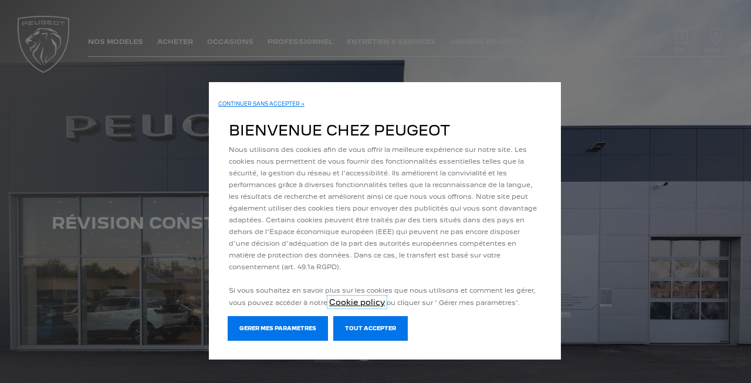

--- FILE ---
content_type: text/html;charset=utf-8
request_url: https://www.peugeot.ma/entretien-et-services/forfaits-entretien/maintenance-1.html
body_size: 17024
content:
<!DOCTYPE html>
<html dir="ltr" lang="fr">
<head>
<meta charset="utf-8"/>
<meta http-equiv="X-UA-Compatible" content="IE=Edge"/>
<meta http-equiv="content-type" content="text/html; charset=UTF-8"/>
<meta name="viewport" content="width=device-width, initial-scale=1"/>
<meta name="keywords"/>
<meta name="author"/>
<meta name="description" content="Découvrez la révision constructeur Peugeot : révision annuelle de votre véhicule avec contrôle intérieur et extérieur, vidange, remplacement de filtres …"/>
<meta name="thousandSeparator" content=" "/>
<meta name="decimalSeparator" content=","/>
<meta name="dateFormat" content="01/01/1970"/>
<meta name="localeNext" content="SUIVANT"/>
<meta name="localePrev" content="PRÉCÉDENT"/>
<title>Révision constructeur véhicules Peugeot | Entretien Peugeot</title>
<script defer="defer" type="text/javascript" src="https://rum.hlx.page/.rum/@adobe/helix-rum-js@%5E2/dist/rum-standalone.js" data-routing="env=prod,tier=publish,ams=OPEL Automobile GMBH"></script>
<link href="https://www.googletagmanager.com" rel="preconnect" crossorigin />
<link href="https://prod-dot-carussel-dwt.appspot.com" rel="preconnect" crossorigin />
<link href="https://assets.adobedtm.com" rel="preconnect" crossorigin />
<link href="https://cm.everesttech.net" rel="preconnect" crossorigin />
<link href="https://dpm.demdex.net" rel="preconnect" crossorigin />
<link href="https://api.gdpr-banner.awsmpsa.com" rel="preconnect" crossorigin />
<link href="https://europe-west1-cookiebannergdpr.cloudfunctions.net" rel="preconnect" crossorigin />
<meta property="og:title"/>
<meta property="og:type" content="website"/>
<meta property="og:image"/>
<meta property="og:description"/>
<meta property="og:url" content="https://www.Peugeot.ma/entretien-et-services/forfaits-entretien/maintenance-1.html"/>
<meta name="twitter:card" content="summary"/>
<meta name="twitter:title"/>
<meta name="twitter:description"/>
<meta name="twitter:image"/>
<meta name="twitter:site" content="@twitter"/>
<meta name="brand" content="peugeot"/>
<meta name="theme" content="peugeot"/>
<meta name="analyticsEngine" content="google"/>
<meta name="bodystyle"/>
<meta name="bodystyleId"/>
<meta name="carline"/>
<meta name="modelYear" content=""/>
<meta name="vehicleContextPath"/>
<meta name="modelId"/>
<meta name="bodyStyleId"/>
<meta name="engineTypeId"/>
<meta name="derivedModelId"/>
<meta name="energyId"/>
<meta name="gradeId"/>
<meta name="vehicleId"/>
<meta name="persona"/>
<meta name="path" content="L2NvbnRlbnQvcGV1Z2VvdC93b3JsZHdpZGUvbW9yb2Njby9mci9pbmRleC9vd25lcnMvbWFpbnRlbmFuY2UvbWFpbnRlbmFuY2UtMQ==PuGlIfE"/>
<meta name="mvesUrl"/>
<meta name="mvesErrorMessage"/>
<script>
            var siteOwner = "central";
            var siteTarget = "B2C";
            var siteFamily = "new cars";
            var vehicleModelBodystyle = "";
            var vehicleModelBodystyleLabel = "";
            var isMobile = window.matchMedia('(max-width: 767px)').matches;
            var device = isMobile ? 'mobile' : 'desktop';
            /**
             * dataLayer is initialized with the basic values needed for dynamic yield in header, then the rest of values
             * will be populated by stat_global and cowp analytics module
             * for more information refer to the stat_global.html and cowp analytics module file (frontend/mars-aem-ui/js/mod/analytics.js)
             */

            var dataLayer = window.dataLayer || [];

            var dataLayerBasicValue = {
                "brand": "peugeot",
                "language": "fr",
                "country": "ma",
                "pageCategory": "navigation",
                "virtualPageURL": "\/content\/peugeot\/worldwide\/morocco\/fr\/index\/entretien\u002Det\u002Dservices\/forfaits\u002Dentretien\/maintenance\u002D1.html",
                "siteOwner": siteOwner,
                "siteTarget": siteTarget,
                "siteFamily": siteFamily,
                "formsName": "",
                "mainStepIndicator": "",
                "vehicleModelBodystyle" : vehicleModelBodystyle,
                "vehicleModelBodystyleLabel" : vehicleModelBodystyleLabel,
                "vehicleCategory" : "",
                "rumTarget" : "",
                "pageVariant" : "",
                "pageTarget" : "",
                "deviceType": device
            };
            dataLayer.push(dataLayerBasicValue);
      </script>
<script>
      // we can add settings in this section to configure some third party scripts that are not managed by the banner (ie AB Tasty)
      function PSAConsentManagerLaunch(w,name) {
      }
    </script>
<script type="text/javascript" id="psa_tarteauxprunes_launcher" src="https://ressource.gdpr-banner.awsmpsa.com/js/tarteauxprunes.js" data-autoload="true" data-origin="prod" data-callback="PSAConsentManagerLaunch">
    </script>
<link rel="stylesheet" href="/etc.clientlibs/mars/components/media/tiled_gallery/clientlibs/site.min.css" type="text/css">
<link rel="stylesheet" href="/etc.clientlibs/core/wcm/components/carousel/v1/carousel/clientlibs/site.min.css" type="text/css">
<script src="/etc.clientlibs/mars/components/media/tiled_gallery/clientlibs/site.min.js"></script>
<script src="/etc.clientlibs/core/wcm/components/carousel/v1/carousel/clientlibs/site.min.js"></script>
<link rel="stylesheet" href="/etc.clientlibs/core/wcm/components/tabs/v1/tabs/clientlibs/site.min.css" type="text/css">
<script src="/etc.clientlibs/core/wcm/components/commons/site/clientlibs/container.min.js"></script>
<script src="/etc.clientlibs/core/wcm/components/tabs/v1/tabs/clientlibs/site.min.js"></script>
<script>
        (function() {
            window.languageScript = 'ltr';
        })();

    </script>
<link rel="stylesheet" href="/etc/clientlibs/mars/commons.lc-20251126154417-lc.min.css" type="text/css">
<link rel="stylesheet" href="/etc/clientlibs/peugeot/head/css/ltr/global.lc-20251126154417-lc.min.css" type="text/css">
<link rel="stylesheet" href="/etc.clientlibs/stellantis-whitelabel/clientlibs/theme/peugeot.lc-1765987248261-lc.min.css" type="text/css">
<script src="/etc/clientlibs/peugeot/head/js.lc-20251126154417-lc.min.js"></script>
<link rel="stylesheet" href="/etc.clientlibs/stellantis-whitelabel/clientlibs/Design-system/peugeot.lc-1765987245940-lc.min.css" type="text/css">
<link rel="stylesheet" href="/etc.clientlibs/stellantis-whitelabel/clientlibs/WlButton.lc-1765987249105-lc.min.css" type="text/css" data-app-css-wl="WlButton"/>
<link rel="icon" type="image/vnd.microsoft.icon" href="/etc/designs/peugeot/favicon.ico"/>
<link rel="apple-touch-icon" href="/etc/designs/peugeot/favicon.png"/>
</head>
<body>
<a href="#main" class="q-skip-to-content button primary">SKIP TO CONTENT</a>
<div class="off-canvas-wrap" data-offcanvas>
<div class="inner-wrap">
<style>
.off-canvas-wrap.move-right.xf-mobile-menu{height:100vh;width:100vw;}
.citroen-xf-override{height:100vh;width:100vw!important;}
.peugeot-xf-override{position:absolute;}
.peugeot-xf-back-button-override{z-index:1006;}
.opel-xf-override{height:100vh;width:100vw!important;overflow:auto!important;}
</style>
<div class="q-offcanvas-header hide-for-large-up    ">
<span class="offcanvas-header"></span>
<a href="#" class="q-close-primary-nav">
<i class="icon icon-close"></i>
</a>
</div>
<aside class="q-mod q-mod-nav-offcanvas q-nav-offcanvas left-off-canvas-menu
		   ">
<div class="q-nav-offcanvas__scroller">
<div class="q-offcanvas-actions ">
<div class="q-language-selector-container q-language-selector-container--list">
<div class="q-mod q-mod-language-selector q-language-selector q-language-selector--list hide">
<ul id="q-language-selector" class="q-language-selector__list ">
</ul>
</div>
</div>
</div>
<ul class="off-canvas-list false">
<li class="navbar-header-content   ">
<a href="/navigation-partials/primary-navigation-mobile/home.html" target="_self" class=" off-canvas-list__link">
</a>
</li>
<li class="has-submenu js-has-submenu  off-canvas-list__item  ">
<a class="off-canvas-list__link q-mod q-mod-analytics" href="#" data-nav-section="maintenance-1" data-nav-submenu data-gtm-event="uaevent" data-gtm-event-category="d1-content::Header::PrimaryNavigation" data-gtm-event-action="Display::Menu">
<span>NOS MODELES</span>
</a>
<ul data-submenu class="left-submenu ">
<li class="off-canvas-list__item navbar-header-content back js-first-level-parent">
<i class="icon icon-back"></i>
<a>Start</a>
</li>
<li class="off-canvas-list__item">
<label class="title">
<span>NOS MODELES</span>
</label>
</li>
<li class=" off-canvas-list__item">
<div class="q-mod q-mod-vehicle-selector q-vehicle-selector q-grid-overflow-large show-for-medium-up collapse q-selector-none " data-vehicle-selector-saved="false">
<div class="q-slider" data-slider-options="{&#34;dots&#34;:false,&#34;arrows&#34;:true,&#34;slidesToScroll&#34;:4,&#34;slidesToShow&#34;:4}" data-dtm-options="{&#34;nextArrow&#34;:[null,null],&#34;prevArrow&#34;:[null,null]}" data-gtm-options="{&#34;event-labels&#34;:[null,null],&#34;event-category&#34;:&#34;d1-content::Content&#34;,&#34;event-action&#34;:&#34;ClickOn::{{elem}}&#34;,&#34;event&#34;:&#34;uaevent&#34;}">
<div class="q-carline-item q-slider-item ">
<div class="q-carline-item__inner" tabindex="0">
<a class="q-no-link stat-text-link  q-mod q-mod-analytics" tabindex="-1" data-gtm-event="uaevent" data-gtm-event-action="ClickOn::JellyBeanImage" data-gtm-event-label="&lt;b>208&lt;/b>" data-target="107e638b-936e-45c7-af5c-76e458670bda" title="&lt;b>208&lt;/b>" data-dtm="vehicle selector" href="/nos-modeles/new-208.html">
<div class="q-image-container">
<img src="/content/dam/peugeot/master/b2c/our-range/showroom/208/2023-10-new-208/New_E_208_Flyout.png" title="&lt;b>208&lt;/b>" alt="En savoir plus" class="stat-image-link" data-dtm="vehicle selector"/>
</div>
<div class="q-title ellipsis js-text-ellipsis">
<span class="q-label"> <b>208</b></span>
</div>
</a>
</div>
</div>
<div class="q-carline-item q-slider-item ">
<div class="q-carline-item__inner" tabindex="0">
<a class="q-no-link stat-text-link  q-mod q-mod-analytics" tabindex="-1" data-gtm-event="uaevent" data-gtm-event-action="ClickOn::JellyBeanImage" data-gtm-event-label="&lt;b>2008&lt;/b>" data-target="fcf7f370-d8f0-4986-a2c8-69319c1c334a" title="&lt;b>2008&lt;/b>" data-dtm="vehicle selector" href="/nos-modeles/2008.html">
<div class="q-image-container">
<img src="/content/dam/peugeot/morocco/2008/2008modèle.png" title="&lt;b>2008&lt;/b>" alt="SUV 2008" class="stat-image-link" data-dtm="vehicle selector"/>
</div>
<div class="q-title ellipsis js-text-ellipsis">
<span class="q-label"> <b>2008</b></span>
</div>
</a>
</div>
</div>
<div class="q-carline-item q-slider-item ">
<div class="q-carline-item__inner" tabindex="0">
<a class="q-no-link stat-text-link  q-mod q-mod-analytics" tabindex="-1" data-gtm-event="uaevent" data-gtm-event-action="ClickOn::JellyBeanImage" data-gtm-event-label="&lt;b>308&lt;/b>" data-target="4b621187-ca4b-4e29-96a8-5a14824d52d2" title="&lt;b>308&lt;/b>" data-dtm="vehicle selector" href="/nos-modeles/308.html">
<div class="q-image-container">
<img src="/content/dam/peugeot/master/b2c/our-range/model-thumbnails/v2/PEUGEOT_308.png" title="&lt;b>308&lt;/b>" class="stat-image-link" data-dtm="vehicle selector"/>
</div>
<div class="q-title ellipsis js-text-ellipsis">
<span class="q-label"> <b>308</b></span>
</div>
</a>
</div>
</div>
<div class="q-carline-item q-slider-item ">
<div class="q-carline-item__inner" tabindex="0">
<a class="q-no-link stat-text-link  q-mod q-mod-analytics" tabindex="-1" data-gtm-event="uaevent" data-gtm-event-action="ClickOn::JellyBeanImage" data-gtm-event-label="&lt;b>NEW 3008&lt;/b> " data-target="de35ef6b-b2f7-47bc-a0b3-f90891472fe1" title="&lt;b>NEW 3008&lt;/b> " data-dtm="vehicle selector" href="https://www.peugeot.ma/nos-modeles/new-peugeot-3008.html">
<div class="q-image-container">
<img src="/content/dam/peugeot/morocco/b2c/our-range/new3008-flyout.png" title="&lt;b>NEW 3008&lt;/b> " alt="NEW 3008" class="stat-image-link" data-dtm="vehicle selector"/>
</div>
<div class="q-title ellipsis js-text-ellipsis">
<span class="q-label"> <b>NEW 3008</b> </span>
</div>
</a>
</div>
</div>
<div class="q-carline-item q-slider-item ">
<div class="q-carline-item__inner" tabindex="0">
<a class="q-no-link stat-text-link  q-mod q-mod-analytics" tabindex="-1" data-gtm-event="uaevent" data-gtm-event-action="ClickOn::JellyBeanImage" data-gtm-event-label="&lt;b>508&lt;/b>" data-target="6b1ba8a7-81a2-4146-806c-8f5d385ce849" title="&lt;b>508&lt;/b>" data-dtm="vehicle selector" href="/nos-modeles/508.html">
<div class="q-image-container">
<img src="/content/dam/peugeot/morocco/508/518.jpg" title="&lt;b>508&lt;/b>" alt="En savoir plus" class="stat-image-link" data-dtm="vehicle selector"/>
</div>
<div class="q-title ellipsis js-text-ellipsis">
<span class="q-label"> <b>508</b></span>
</div>
</a>
</div>
</div>
<div class="q-carline-item q-slider-item ">
<div class="q-carline-item__inner" tabindex="0">
<a class="q-no-link stat-text-link  q-mod q-mod-analytics" tabindex="-1" data-gtm-event="uaevent" data-gtm-event-action="ClickOn::JellyBeanImage" data-gtm-event-label="&lt;b>NOUVEAU PEUGEOT LANDTREK&lt;/b>" data-target="47831884-4806-4a06-a5a7-a13780a029c3" title="&lt;b>NOUVEAU PEUGEOT LANDTREK&lt;/b>" data-dtm="vehicle selector" href="https://www.peugeot.ma/nos-modeles/new-peugeot-landtrek.html">
<div class="q-image-container">
<img src="/content/dam/peugeot/master/b2c/our-range/landtrek/l-m/bbc/Landtrek_810x455.png" title="&lt;b>NOUVEAU PEUGEOT LANDTREK&lt;/b>" alt="LANDTREK" class="stat-image-link" data-dtm="vehicle selector"/>
</div>
<div class="q-title ellipsis js-text-ellipsis">
<span class="q-label"> <b>NOUVEAU PEUGEOT LANDTREK</b></span>
</div>
</a>
</div>
</div>
<div class="q-carline-item q-slider-item ">
<div class="q-carline-item__inner" tabindex="0">
<a class="q-no-link stat-text-link  q-mod q-mod-analytics" tabindex="-1" data-gtm-event="uaevent" data-gtm-event-action="ClickOn::JellyBeanImage" data-gtm-event-label="&lt;b>BOXER&lt;/b>" data-target="3888bec7-e546-40b7-bbdc-d03200b95922" title="&lt;b>BOXER&lt;/b>" data-dtm="vehicle selector" href="/nos-modeles/boxer.html">
<div class="q-image-container">
<img src="/content/dam/peugeot/master/b2c/our-range/model-thumbnails/v2/PEUGEOT_Boxer.png" title="&lt;b>BOXER&lt;/b>" alt="BOXER" class="stat-image-link" data-dtm="vehicle selector"/>
</div>
<div class="q-title ellipsis js-text-ellipsis">
<span class="q-label"> <b>BOXER</b></span>
</div>
</a>
</div>
</div>
<div class="q-carline-item q-slider-item ">
<div class="q-carline-item__inner" tabindex="0">
<a class="q-no-link stat-text-link  q-mod q-mod-analytics" tabindex="-1" data-gtm-event="uaevent" data-gtm-event-action="ClickOn::JellyBeanImage" data-gtm-event-label="&lt;b>RIFTER&lt;/b>&lt;p style=&#34;color:#0074E8; font-size: 12px;&#34;>&lt;/p>" data-target="e1dd8aad-9545-497c-8c90-33d99943392e" title="&lt;b>RIFTER&lt;/b>&lt;p style=&#34;color:#0074E8; font-size: 12px;&#34;>&lt;/p>" data-dtm="vehicle selector" href="/nos-modeles/new-peugeot-e-rifter.html">
<div class="q-image-container">
<img src="/content/dam/peugeot/morocco/b2c/our-range/rifter-flyout.png" title="&lt;b>RIFTER&lt;/b>&lt;p style=&#34;color:#0074E8; font-size: 12px;&#34;>&lt;/p>" alt="Rifter" class="stat-image-link" data-dtm="vehicle selector"/>
</div>
<div class="q-title ellipsis js-text-ellipsis">
<span class="q-label"> <b>RIFTER</b><p style="color: rgb(0,116,232);font-size: 12.0px;"></p></span>
</div>
</a>
</div>
</div>
<div class="q-carline-item q-slider-item ">
<div class="q-carline-item__inner" tabindex="0">
<a class="q-no-link stat-text-link  q-mod q-mod-analytics" tabindex="-1" data-gtm-event="uaevent" data-gtm-event-action="ClickOn::JellyBeanImage" data-gtm-event-label="&lt;b>NEW PARTNER&lt;/b>" data-target="8150c5c9-fcc1-4569-a755-945b33676385" title="&lt;b>NEW PARTNER&lt;/b>" data-dtm="vehicle selector" href="/nos-modeles/nouveau-partner/petrol-diesel.html">
<div class="q-image-container">
<img src="/content/dam/peugeot/master/b2c/our-range/showroom/e-partner/2023-10---new-e-partner/car_selector_K9VU_ICE.png" title="&lt;b>NEW PARTNER&lt;/b>" alt="NEW PARTNER" class="stat-image-link" data-dtm="vehicle selector"/>
</div>
<div class="q-title ellipsis js-text-ellipsis">
<span class="q-label"> <b>NEW PARTNER</b></span>
</div>
</a>
</div>
</div>
<div class="q-carline-item q-slider-item ">
<div class="q-carline-item__inner" tabindex="0">
<a class="q-no-link stat-text-link  q-mod q-mod-analytics" tabindex="-1" data-gtm-event="uaevent" data-gtm-event-action="ClickOn::JellyBeanImage" data-gtm-event-label="&lt;b>NEW SUV 5008&lt;/b>" data-target="eacb767f-7c12-4ea5-9b9e-5ffb8ee990d0" title="&lt;b>NEW SUV 5008&lt;/b>" data-dtm="vehicle selector" href="https://www.peugeot.ma/nos-modeles/nouveau-peugeot-5008/hybrid.html">
<div class="q-image-container">
<img src="/content/dam/peugeot/master/b2c/our-range/showroom/5008/2024-03/new-e-5008-others-visuals/20240319_P74_GT_INGARO_For_Reveal-car-selector-855x410.png" title="&lt;b>NEW SUV 5008&lt;/b>" alt="NEW SUV 5008" class="stat-image-link" data-dtm="vehicle selector"/>
</div>
<div class="q-title ellipsis js-text-ellipsis">
<span class="q-label"> <b>NEW SUV 5008</b></span>
</div>
</a>
</div>
</div>
<div class="q-carline-item q-slider-item ">
<div class="q-carline-item__inner" tabindex="0">
<a class="q-no-link stat-text-link  q-mod q-mod-analytics" tabindex="-1" data-gtm-event="uaevent" data-gtm-event-action="ClickOn::JellyBeanImage" data-gtm-event-label="&lt;b>NEW 408&lt;/b>" data-target="a6ead834-f1fb-4393-9ccc-ef4da934cdba" title="&lt;b>NEW 408&lt;/b>" data-dtm="vehicle selector" href="/nos-modeles/peugeot-408/hybride.html">
<div class="q-image-container">
<img src="/content/dam/peugeot/master/b2c/our-range/model-thumbnails/v2/WIP_E_408.png" title="&lt;b>NEW 408&lt;/b>" alt="NEW 408" class="stat-image-link" data-dtm="vehicle selector"/>
</div>
<div class="q-title ellipsis js-text-ellipsis">
<span class="q-label"> <b>NEW 408</b></span>
</div>
</a>
</div>
</div>
</div>
</div>
<div class="q-mod q-mod-vehicle-selector-mobile-list q-vehicle-selector-mobile-list row show-for-small-only">
<div></div>
<ul class="q-stacked-list">
<li class="q-expander-item js-expander-item q-list-item q-with-price js-has-submenu">
<a class="row collapse stat-image-link q-bodystyle-link q-mod q-mod-analytics" data-dtm="suggested bodystyles" data-nav-section="maintenance-1" href="/nos-modeles/new-208.html" target="_self" title="EN SAVOIR PLUS" data-gtm-event="uaevent" data-gtm-event-category="d1-content::Header::PrimaryNavigation" data-gtm-event-action="Redirection::Internal" data-gtm-event-label="&lt;b>208&lt;/b>">
<div class="q-picture-container columns small-5 medium-12">
<img src="/content/dam/peugeot/master/b2c/our-range/showroom/208/2023-10-new-208/New_E_208_Flyout.png" title="En savoir plus" alt="En savoir plus"/>
</div>
<div class="q-label-container columns small-7 medium-12">
<div class="q-label"><b>208</b></div>
</div>
</a>
</li>
</ul>
<div></div>
<ul class="q-stacked-list">
<li class="q-expander-item js-expander-item q-list-item q-with-price js-has-submenu">
<a class="row collapse stat-image-link q-bodystyle-link q-mod q-mod-analytics" data-dtm="suggested bodystyles" data-nav-section="maintenance-1" href="/nos-modeles/2008.html" target="_self" title="EN SAVOIR PLUS" data-gtm-event="uaevent" data-gtm-event-category="d1-content::Header::PrimaryNavigation" data-gtm-event-action="Redirection::Internal" data-gtm-event-label="&lt;b>2008&lt;/b>">
<div class="q-picture-container columns small-5 medium-12">
<img src="/content/dam/peugeot/morocco/2008/2008modèle.png" title="SUV 2008" alt="SUV 2008"/>
</div>
<div class="q-label-container columns small-7 medium-12">
<div class="q-label"><b>2008</b></div>
</div>
</a>
</li>
</ul>
<div></div>
<ul class="q-stacked-list">
<li class="q-expander-item js-expander-item q-list-item q-with-price js-has-submenu">
<a class="row collapse stat-image-link q-bodystyle-link q-mod q-mod-analytics" data-dtm="suggested bodystyles" data-nav-section="maintenance-1" href="/nos-modeles/308.html" target="_self" title="En savoir plus" data-gtm-event="uaevent" data-gtm-event-category="d1-content::Header::PrimaryNavigation" data-gtm-event-action="Redirection::Internal" data-gtm-event-label="&lt;b>308&lt;/b>">
<div class="q-picture-container columns small-5 medium-12">
<img src="/content/dam/peugeot/master/b2c/our-range/model-thumbnails/v2/PEUGEOT_308.png"/>
</div>
<div class="q-label-container columns small-7 medium-12">
<div class="q-label"><b>308</b></div>
</div>
</a>
</li>
</ul>
<div></div>
<ul class="q-stacked-list">
<li class="q-expander-item js-expander-item q-list-item q-with-price js-has-submenu">
<a class="row collapse stat-image-link q-bodystyle-link q-mod q-mod-analytics" data-dtm="suggested bodystyles" data-nav-section="maintenance-1" href="https://www.peugeot.ma/nos-modeles/new-peugeot-3008.html" target="_self" title="EN SAVOIR PLUS" data-gtm-event="uaevent" data-gtm-event-category="d1-content::Header::PrimaryNavigation" data-gtm-event-action="Redirection::Internal" data-gtm-event-label="&lt;b>NEW 3008&lt;/b> ">
<div class="q-picture-container columns small-5 medium-12">
<img src="/content/dam/peugeot/morocco/b2c/our-range/new3008-flyout.png" title="NEW 3008" alt="NEW 3008"/>
</div>
<div class="q-label-container columns small-7 medium-12">
<div class="q-label"><b>NEW 3008</b> </div>
</div>
</a>
</li>
</ul>
<div></div>
<ul class="q-stacked-list">
<li class="q-expander-item js-expander-item q-list-item q-with-price js-has-submenu">
<a class="row collapse stat-image-link q-bodystyle-link q-mod q-mod-analytics" data-dtm="suggested bodystyles" data-nav-section="maintenance-1" href="/nos-modeles/508.html" target="_self" title="EN SAVOIR PLUS" data-gtm-event="uaevent" data-gtm-event-category="d1-content::Header::PrimaryNavigation" data-gtm-event-action="Redirection::Internal" data-gtm-event-label="&lt;b>508&lt;/b>">
<div class="q-picture-container columns small-5 medium-12">
<img src="/content/dam/peugeot/morocco/508/518.jpg" title="En savoir plus" alt="En savoir plus"/>
</div>
<div class="q-label-container columns small-7 medium-12">
<div class="q-label"><b>508</b></div>
</div>
</a>
</li>
</ul>
<div></div>
<ul class="q-stacked-list">
<li class="q-expander-item js-expander-item q-list-item q-with-price js-has-submenu">
<a class="row collapse stat-image-link q-bodystyle-link q-mod q-mod-analytics" data-dtm="suggested bodystyles" data-nav-section="maintenance-1" href="https://www.peugeot.ma/nos-modeles/new-peugeot-landtrek.html" target="_self" data-gtm-event="uaevent" data-gtm-event-category="d1-content::Header::PrimaryNavigation" data-gtm-event-action="Redirection::Internal" data-gtm-event-label="&lt;b>NOUVEAU PEUGEOT LANDTREK&lt;/b>">
<div class="q-picture-container columns small-5 medium-12">
<img src="/content/dam/peugeot/master/b2c/our-range/landtrek/l-m/bbc/Landtrek_810x455.png" title="LANDTREK" alt="LANDTREK"/>
</div>
<div class="q-label-container columns small-7 medium-12">
<div class="q-label"><b>NOUVEAU PEUGEOT LANDTREK</b></div>
</div>
</a>
</li>
</ul>
<div></div>
<ul class="q-stacked-list">
<li class="q-expander-item js-expander-item q-list-item q-with-price js-has-submenu">
<a class="row collapse stat-image-link q-bodystyle-link q-mod q-mod-analytics" data-dtm="suggested bodystyles" data-nav-section="maintenance-1" href="/nos-modeles/boxer.html" target="_self" title="EN SAVOIR PLUS" data-gtm-event="uaevent" data-gtm-event-category="d1-content::Header::PrimaryNavigation" data-gtm-event-action="Redirection::Internal" data-gtm-event-label="&lt;b>BOXER&lt;/b>">
<div class="q-picture-container columns small-5 medium-12">
<img src="/content/dam/peugeot/master/b2c/our-range/model-thumbnails/v2/PEUGEOT_Boxer.png" title="BOXER" alt="BOXER"/>
</div>
<div class="q-label-container columns small-7 medium-12">
<div class="q-label"><b>BOXER</b></div>
</div>
</a>
</li>
</ul>
<div></div>
<ul class="q-stacked-list">
<li class="q-expander-item js-expander-item q-list-item q-with-price js-has-submenu">
<a class="row collapse stat-image-link q-bodystyle-link q-mod q-mod-analytics" data-dtm="suggested bodystyles" data-nav-section="maintenance-1" href="/nos-modeles/new-peugeot-e-rifter.html" target="_self" title="EN SAVOIR PLUS" data-gtm-event="uaevent" data-gtm-event-category="d1-content::Header::PrimaryNavigation" data-gtm-event-action="Redirection::Internal" data-gtm-event-label="&lt;b>RIFTER&lt;/b>&lt;p style=&#34;color:#0074E8; font-size: 12px;&#34;>&lt;/p>">
<div class="q-picture-container columns small-5 medium-12">
<img src="/content/dam/peugeot/morocco/b2c/our-range/rifter-flyout.png" title="Rifter" alt="Rifter"/>
</div>
<div class="q-label-container columns small-7 medium-12">
<div class="q-label"><b>RIFTER</b><p style="color: rgb(0,116,232);font-size: 12.0px;"></p></div>
</div>
</a>
</li>
</ul>
<div>Nouveau Partner</div>
<ul class="q-stacked-list">
<li class="q-expander-item js-expander-item q-list-item q-with-price js-has-submenu">
<a class="row collapse stat-image-link q-bodystyle-link q-mod q-mod-analytics" data-dtm="suggested bodystyles" data-nav-section="maintenance-1" href="/nos-modeles/nouveau-partner/petrol-diesel.html" target="_self" data-gtm-event="uaevent" data-gtm-event-category="d1-content::Header::PrimaryNavigation" data-gtm-event-action="Redirection::Internal" data-gtm-event-label="&lt;b>NEW PARTNER&lt;/b>">
<div class="q-picture-container columns small-5 medium-12">
<img src="/content/dam/peugeot/master/b2c/our-range/showroom/e-partner/2023-10---new-e-partner/car_selector_K9VU_ICE.png" title="NEW PARTNER" alt="NEW PARTNER"/>
</div>
<div class="q-label-container columns small-7 medium-12">
<div class="q-label"><b>NEW PARTNER</b></div>
</div>
</a>
</li>
</ul>
<div>NEW SUV 5008</div>
<ul class="q-stacked-list">
<li class="q-expander-item js-expander-item q-list-item q-with-price js-has-submenu">
<a class="row collapse stat-image-link q-bodystyle-link q-mod q-mod-analytics" data-dtm="suggested bodystyles" data-nav-section="maintenance-1" href="https://www.peugeot.ma/nos-modeles/nouveau-peugeot-5008/hybrid.html" target="_self" title="EN SAVOIR PLUS" data-gtm-event="uaevent" data-gtm-event-category="d1-content::Header::PrimaryNavigation" data-gtm-event-action="Redirection::Internal" data-gtm-event-label="&lt;b>NEW SUV 5008&lt;/b>">
<div class="q-picture-container columns small-5 medium-12">
<img src="/content/dam/peugeot/master/b2c/our-range/showroom/5008/2024-03/new-e-5008-others-visuals/20240319_P74_GT_INGARO_For_Reveal-car-selector-855x410.png" title="NEW SUV 5008" alt="NEW SUV 5008"/>
</div>
<div class="q-label-container columns small-7 medium-12">
<div class="q-label"><b>NEW SUV 5008</b></div>
</div>
</a>
</li>
</ul>
<div>&lt;b&gt;NEW 408&lt;/b&gt; &lt;p&gt;&lt;span style=&quot;color:#0074E8; font-size:12px;&quot;&gt; Coming soon &lt;/span&gt; &lt;/p&gt;</div>
<ul class="q-stacked-list">
<li class="q-expander-item js-expander-item q-list-item q-with-price js-has-submenu">
<a class="row collapse stat-image-link q-bodystyle-link q-mod q-mod-analytics" data-dtm="suggested bodystyles" data-nav-section="maintenance-1" href="/nos-modeles/peugeot-408/hybride.html" target="_self" data-gtm-event="uaevent" data-gtm-event-category="d1-content::Header::PrimaryNavigation" data-gtm-event-action="Redirection::Internal" data-gtm-event-label="&lt;b>NEW 408&lt;/b>">
<div class="q-picture-container columns small-5 medium-12">
<img src="/content/dam/peugeot/master/b2c/our-range/model-thumbnails/v2/WIP_E_408.png" title="NEW 408" alt="NEW 408"/>
</div>
<div class="q-label-container columns small-7 medium-12">
<div class="q-label"><b>NEW 408</b></div>
</div>
</a>
</li>
</ul>
</div>
</li>
<li class=" off-canvas-list__item">
<div class="aem-Grid aem-Grid--12 aem-Grid--default--12 ">
<div class="grid_builder_v2 grid_builder aem-GridColumn aem-GridColumn--default--12">
<div class="q-grid-container      grid-bg-transparent q-margin-large   grid-full-width ">
<div class="row small-collapse grid-enable-spacing">
<div class="small-12 medium-12 columns">
<div class="aem-Grid aem-Grid--12 aem-Grid--default--12 ">
<div class="grid_builder_v2 grid_builder aem-GridColumn aem-GridColumn--default--12">
<div class="q-grid-container      grid-bg-transparent    grid-full-width ">
<div class="row">
<div class="small-12 medium-12 columns">
<div class="aem-Grid aem-Grid--12 aem-Grid--default--12 ">
</div>
</div>
</div>
</div>
</div>
<div class="grid_builder_v2 grid_builder aem-GridColumn aem-GridColumn--default--12">
<div class="q-grid-container      grid-bg-transparent q-margin-small   grid-full-width ">
<div class="row">
<div class="small-12 medium-12 columns">
<div class="aem-Grid aem-Grid--12 aem-Grid--default--12 ">
</div>
</div>
</div>
</div>
</div>
<div class="button_link aem-GridColumn aem-GridColumn--default--12">
<a class="q-button button primary q-mod q-mod-button-link stat-button-link  center analytics" href="/liens-utiles/configurez-votre-peugeot.html" title="Configurez" data-dtm="button link" data-gtm-event="uaevent" data-gtm-event-category="d1-content::Content" data-gtm-event-label="Configurez" data-persona='[]'>
<span class="q-label">Configurez</span>
</a>
</div>
<div class="button_link aem-GridColumn aem-GridColumn--default--12">
<a class="q-button button primary q-mod q-mod-button-link stat-button-link  center analytics" href="/acheter/nos-offres-du-moment.html" title="Découvrez" data-dtm="button link" data-gtm-event="uaevent" data-gtm-event-category="d1-content::Content" data-gtm-event-label="Découvrez
" data-persona='[]'>
<span class="q-label">Découvrez
</span>
</a>
</div>
<div class="button_link aem-GridColumn aem-GridColumn--default--12">
<a class="q-button button primary q-mod q-mod-button-link stat-button-link  center analytics" href="/liens-utiles/reservez-un-essai.html" title="Demandez un essai" data-dtm="button link" data-gtm-event="uaevent" data-gtm-event-category="d1-content::Content" data-gtm-event-label="Demandez un essai
" data-persona='[]'>
<span class="q-label">Demandez un essai
</span>
</a>
</div>
</div>
</div>
</div>
</div>
</div>
</div>
</li>
</ul>
</li>
<li class="has-submenu js-has-submenu  off-canvas-list__item  ">
<a class="off-canvas-list__link q-mod q-mod-analytics" href="#" data-nav-section="maintenance-1" data-nav-submenu data-gtm-event="uaevent" data-gtm-event-category="d1-content::Header::PrimaryNavigation" data-gtm-event-action="Display::Menu">
<span>ACHETER</span>
</a>
<ul data-submenu class="left-submenu ">
<li class="off-canvas-list__item navbar-header-content back js-first-level-parent">
<i class="icon icon-back"></i>
<a>Start</a>
</li>
<li class="off-canvas-list__item">
<label class="title">
<span>ACHETER</span>
</label>
</li>
<li class="off-canvas-list__item has-submenu js-has-submenu ">
<a class="off-canvas-list__link q-mod q-mod-analytics" href="#" data-nav-section="maintenance-1" data-nav-submenu data-gtm-event="uaevent" data-gtm-event-category="d1-content::Header::PrimaryNavigation" data-gtm-event-action="Display::Menu">
<span>ACHETER UNE PEUGEOT</span>
</a>
<ul data-submenu class="left-submenu ">
<li class="off-canvas-list__item navbar-header-content back ">
<i class="icon icon-back"></i>
<a>ACHETER</a>
</li>
<li class="off-canvas-list__item">
<label class="title">
<span>ACHETER UNE PEUGEOT</span>
</label>
</li>
<li class=" off-canvas-list__item">
<a class="off-canvas-list__link" href="http://peugeot-ma.prod.source.peugeot.com/acheter/nos-offres-du-moment.html">
<span>Offres du moment</span>
</a>
</li>
<li class=" off-canvas-list__item">
<a class="off-canvas-list__link" href="https://store.peugeot.ma/" target="_blank">
<span>Réservez en ligne</span>
</a>
</li>
<li class=" off-canvas-list__item">
<a class="off-canvas-list__link" href="https://sopriamoccasions.ma/" target="_blank">
<span>Occasions</span>
</a>
</li>
</ul>
</li>
<li class="off-canvas-list__item has-submenu js-has-submenu ">
<a class="off-canvas-list__link q-mod q-mod-analytics" href="#" data-nav-section="maintenance-1" data-nav-submenu data-gtm-event="uaevent" data-gtm-event-category="d1-content::Header::PrimaryNavigation" data-gtm-event-action="Display::Menu">
<span>MOBILITÉ &amp; CONNECTIVITÉ</span>
</a>
<ul data-submenu class="left-submenu ">
<li class="off-canvas-list__item navbar-header-content back ">
<i class="icon icon-back"></i>
<a>ACHETER</a>
</li>
<li class="off-canvas-list__item">
<label class="title">
<span>MOBILITÉ &amp; CONNECTIVITÉ</span>
</label>
</li>
<li class=" off-canvas-list__item">
<a class="off-canvas-list__link" href="/acheter/all-connected-services.html">
<span>Tous nos services connectés</span>
</a>
</li>
</ul>
</li>
<li class="off-canvas-list__item has-submenu js-has-submenu ">
<a class="off-canvas-list__link q-mod q-mod-analytics" href="#" data-nav-section="maintenance-1" data-nav-submenu data-gtm-event="uaevent" data-gtm-event-category="d1-content::Header::PrimaryNavigation" data-gtm-event-action="Display::Menu">
<span>FINANCEMENT &amp; OFFRES DE SERVICES</span>
</a>
<ul data-submenu class="left-submenu ">
<li class="off-canvas-list__item navbar-header-content back ">
<i class="icon icon-back"></i>
<a>ACHETER</a>
</li>
<li class="off-canvas-list__item">
<label class="title">
<span>FINANCEMENT &amp; OFFRES DE SERVICES</span>
</label>
</li>
<li class=" off-canvas-list__item">
<a class="off-canvas-list__link" href="/acheter/nos-autres-solutions-de-credit.html">
<span>Nos offres SOPRIAM financement</span>
</a>
</li>
</ul>
</li>
<li class="off-canvas-list__item has-submenu js-has-submenu ">
<a class="off-canvas-list__link q-mod q-mod-analytics" href="#" data-nav-section="maintenance-1" data-nav-submenu data-gtm-event="uaevent" data-gtm-event-category="d1-content::Header::PrimaryNavigation" data-gtm-event-action="Display::Menu">
<span>ASSISTANCE</span>
</a>
<ul data-submenu class="left-submenu ">
<li class="off-canvas-list__item navbar-header-content back ">
<i class="icon icon-back"></i>
<a>ACHETER</a>
</li>
<li class="off-canvas-list__item">
<label class="title">
<span>ASSISTANCE</span>
</label>
</li>
<li class=" off-canvas-list__item">
<a class="off-canvas-list__link" href="https://peugeot-ma.prod.source.peugeot.com/entretien-et-services/peugeot-assistance.html">
<span>PEUGEOT assistance</span>
</a>
</li>
</ul>
</li>
<li class=" off-canvas-list__item">
<div class="aem-Grid aem-Grid--12 aem-Grid--default--12 ">
<div class="grid_builder_v2 grid_builder aem-GridColumn aem-GridColumn--default--12">
<div class="q-grid-container      grid-bg-transparent q-margin-small   grid-full-width ">
<div class="row small-collapse grid-enable-spacing">
<div class="small-12 medium-12 columns">
<div class="aem-Grid aem-Grid--12 aem-Grid--default--12 ">
<div class="button_link aem-GridColumn aem-GridColumn--default--12">
<a class="q-button button primary q-mod q-mod-button-link stat-button-link  center analytics" href="/acheter/commande-en-ligne.html" title="Comander en ligne" data-dtm="button link" data-gtm-event="uaevent" data-gtm-event-category="d1-content::Content" data-gtm-event-label="Comander en ligne" data-persona='[]'>
<span class="q-label">Comander en ligne</span>
</a>
</div>
<div class="button_link aem-GridColumn aem-GridColumn--default--12">
<a class="q-button button primary q-mod q-mod-button-link stat-button-link  center analytics" href="/acheter/nos-offres-du-moment.html" title="Découvrir" data-dtm="button link" data-gtm-event="uaevent" data-gtm-event-category="d1-content::Content" data-gtm-event-label="Découvrir" data-persona='[]'>
<span class="q-label">Découvrir</span>
</a>
</div>
<div class="button_link aem-GridColumn aem-GridColumn--default--12">
<a class="q-button button primary q-mod q-mod-button-link stat-button-link  center analytics" href="https://store.peugeot.ma/" title="Découvrez notre stocks" data-dtm="button link" data-gtm-event="uaevent" data-gtm-event-category="d1-content::Content" data-gtm-event-label="Découvrez notre stocks" data-persona='[]'>
<span class="q-label">Découvrez notre stocks</span>
</a>
</div>
</div>
</div>
</div>
</div>
</div>
<div class="grid_builder_v2 grid_builder grid_builder--spring aem-GridColumn aem-GridColumn--default--12">
<div class="q-grid-container      grid-bg-transparent    grid-full-width ">
<div class="row small-collapse grid-enable-spacing">
<div class="small-12 medium-12 columns">
<div class="aem-Grid aem-Grid--12 aem-Grid--default--12 ">
<div class="gridwithbackground aem-GridColumn aem-GridColumn--default--12"><div class="     q-mod q-mod-gridwithbackground q-grid-bg gridwithbackground__container gridwithbackground__container--image
    gridwithbackground__container--stacked
    
    
    ">
<div class="gridwithbackground__wrapper">
<div class="gridwithbackground_media-container ">
<div class="q-responsive-image overlaySelectGradient q-mod q-mod-responsive-image   stat-image-link" data-dtm="responsive image">
<div class="q-vertical-text q-vt-white q-vt-left q-vt-top q-vt-left-mobile">
<span class="q-vt-text">
ACHETER MA PEUGEOT
</span>
</div>
<div class="q-image-wrapper">
<a href="/fr-localmaster/index/buy/archives/buy-my-peugeot-online.html" title="NOS VÉHICULES ÉLECTRIQUES" class="q-image-link stat-image-link  q-mod q-mod-analytics" data-dtm="responsive image" data-gtm-event="uaevent">
<div class="q-image-container" data-aspect-ratio="16:9">
<picture>
<!--[if IE 9]><video style="display: none;"><![endif]-->
<source srcset="/content/dam/peugeot/master/b2c/open/desk/PEUGEOT_408PHEV_2206CN_129_1600x1200.jpg?imwidth=1920" media="(min-width: 1182px)"/>
<source srcset="/content/dam/peugeot/master/b2c/open/desk/PEUGEOT_408PHEV_2206CN_129_1600x1200.jpg?imwidth=1182" media="(min-width: 991px)"/>
<source srcset="/content/dam/peugeot/master/b2c/open/desk/PEUGEOT_408PHEV_2206CN_129_1600x1200.jpg?imwidth=991" media="(min-width: 768px)"/>
<!--[if IE 9]></video><![endif]-->
<img srcset="/content/dam/peugeot/master/b2c/open/desk/PEUGEOT_408PHEV_2206CN_129_1600x1200.jpg?imwidth=768" alt="ACHETER MA PEUGEOT EN LIGNE"/>
</picture>
</div>
</a>
</div>
</div>
</div>
<div class="gridwithbackground__content 
                
                gridwithbackground__content--overlay
                desktop-parsys-bottom
                mobile-parsys-bottom">
<div class="aem-Grid aem-Grid--12 aem-Grid--default--12 ">
</div>
</div>
</div>
<div class="q-expand-container gridwithbackground__expander">
<button class="q-expand-close gridwithbackground__expander-close analytics" data-gtm-event="uaevent" data-gtm-event-category="d1-content::Content" data-gtm-event-action="Close::Expandbar" data-gtm-event-label="CLOSE">
<i class="icon icon-close q-expand-close-icon gridwithbackground__expander-icon"></i>
</button>
<div class="q-loader q-flyout-spinner"></div>
<div class="q-expand-content gridwithbackground__expander-content"></div>
</div>
</div>
</div>
</div>
</div>
</div>
</div>
</div>
</div>
</li>
</ul>
</li>
<li class=" off-canvas-list__item  ">
<a href="/vehicules-d-occasion-spoticar.html" target="_self" class=" off-canvas-list__link q-mod q-mod-analytics" data-gtm-event="uaevent" data-gtm-event-category="d1-content::Header::PrimaryNavigation" data-gtm-event-action="Display::Menu">
<span>OCCASIONS</span>
</a>
</li>
<li class="has-submenu js-has-submenu  off-canvas-list__item  ">
<a class="off-canvas-list__link q-mod q-mod-analytics" href="#" data-nav-section="maintenance-1" data-nav-submenu data-gtm-event="uaevent" data-gtm-event-category="d1-content::Header::PrimaryNavigation" data-gtm-event-action="Display::Menu">
<span>PROFESSIONNEL</span>
</a>
<ul data-submenu class="left-submenu ">
<li class="off-canvas-list__item navbar-header-content back js-first-level-parent">
<i class="icon icon-back"></i>
<a>Start</a>
</li>
<li class="off-canvas-list__item">
<label class="title">
<span>PROFESSIONNEL</span>
</label>
</li>
<li class="off-canvas-list__item has-submenu js-has-submenu ">
<a class="off-canvas-list__link q-mod q-mod-analytics" href="#" data-nav-section="maintenance-1" data-nav-submenu data-gtm-event="uaevent" data-gtm-event-category="d1-content::Header::PrimaryNavigation" data-gtm-event-action="Display::Menu">
<span>ACHETER UN VÉHICULE UTILITAIRE</span>
</a>
<ul data-submenu class="left-submenu ">
<li class="off-canvas-list__item navbar-header-content back ">
<i class="icon icon-back"></i>
<a>PROFESSIONNEL</a>
</li>
<li class="off-canvas-list__item">
<label class="title">
<span>ACHETER UN VÉHICULE UTILITAIRE</span>
</label>
</li>
<li class=" off-canvas-list__item">
<a class="off-canvas-list__link" href="/nos-modeles/categorie/les-utilitaires.html">
<span>Découvrez nos utilitaires</span>
</a>
</li>
<li class=" off-canvas-list__item">
<a class="off-canvas-list__link" href="/liens-utiles/configurez-votre-peugeot.html">
<span>Configurez votre utilitaire</span>
</a>
</li>
<li class=" off-canvas-list__item">
<a class="off-canvas-list__link" href="/professional/offres-du-moment-gamme-vehicules-societe.html">
<span>Nos offres du moment</span>
</a>
</li>
<li class=" off-canvas-list__item">
<a class="off-canvas-list__link" href="/acheter/converted-vehicles.html">
<span>Les véhicules à usage spécifique</span>
</a>
</li>
</ul>
</li>
<li class="off-canvas-list__item has-submenu js-has-submenu ">
<a class="off-canvas-list__link q-mod q-mod-analytics" href="#" data-nav-section="maintenance-1" data-nav-submenu data-gtm-event="uaevent" data-gtm-event-category="d1-content::Header::PrimaryNavigation" data-gtm-event-action="Display::Menu">
<span>FINANCEMENT</span>
</a>
<ul data-submenu class="left-submenu ">
<li class="off-canvas-list__item navbar-header-content back ">
<i class="icon icon-back"></i>
<a>PROFESSIONNEL</a>
</li>
<li class="off-canvas-list__item">
<label class="title">
<span>FINANCEMENT</span>
</label>
</li>
<li class=" off-canvas-list__item">
<a class="off-canvas-list__link" href="/acheter/nos-autres-solutions-de-credit.html">
<span>Nos offres sopriam financement</span>
</a>
</li>
</ul>
</li>
<li class=" off-canvas-list__item">
<div class="aem-Grid aem-Grid--12 aem-Grid--default--12 ">
<div class="grid_builder_v2 grid_builder aem-GridColumn aem-GridColumn--default--12">
<div class="q-grid-container      grid-bg-transparent q-margin-small   grid-full-width ">
<div class="row small-collapse grid-enable-spacing">
<div class="small-12 medium-12 columns">
<div class="aem-Grid aem-Grid--12 aem-Grid--default--12 ">
<div class="button_link aem-GridColumn aem-GridColumn--default--12">
<a class="q-button button primary q-mod q-mod-button-link stat-button-link  center analytics" href="/liens-utiles/demander-une-offre.html" target="_blank" title="Demandez une offre" data-dtm="button link" data-gtm-event="uaevent" data-gtm-event-category="d1-content::Content" data-gtm-event-label="Demandez une offre" data-persona='[]'>
<span class="q-label">Demandez une offre</span>
</a>
</div>
<div class="button_link aem-GridColumn aem-GridColumn--default--12">
<a class="q-button button primary q-mod q-mod-button-link stat-button-link  center analytics" href="/professional/peugeot-professional-centers.html" target="_blank" title="Contactez-nous" data-dtm="button link" data-gtm-event="uaevent" data-gtm-event-category="d1-content::Content" data-gtm-event-label="Contactez-nous" data-persona='[]'>
<span class="q-label">Contactez-nous</span>
</a>
</div>
<div class="button_link aem-GridColumn aem-GridColumn--default--12">
<a class="q-button button primary q-mod q-mod-button-link stat-button-link  center analytics" href="https://rendezvousenligne-ma.peugeot.ma/Home/onlinebooking?o=ppp" title="Rendez-vous en ligne" data-dtm="button link" data-gtm-event="uaevent" data-gtm-event-category="d1-content::Content" data-gtm-event-label="Rendez-vous en ligne
" data-persona='[]'>
<span class="q-label">Rendez-vous en ligne
</span>
</a>
</div>
<div class="button_link aem-GridColumn aem-GridColumn--default--12">
<a class="q-button button primary q-mod q-mod-button-link stat-button-link  center analytics" href="/acheter/nos-offres-du-moment-professionnelles.html" title="Découvrez les offres" data-dtm="button link" data-gtm-event="uaevent" data-gtm-event-category="d1-content::Content" data-gtm-event-label="Découvrez les offres" data-persona='[]'>
<span class="q-label">Découvrez les offres</span>
</a>
</div>
<div class="grid_builder_v2 grid_builder grid_builder--spring aem-GridColumn aem-GridColumn--default--12">
<div class="q-grid-container      grid-bg-transparent q-margin-small   grid-full-width ">
<div class="row small-collapse grid-enable-spacing">
<div class="small-12 medium-12 columns">
<div class="aem-Grid aem-Grid--12 aem-Grid--default--12 ">
<div class="gridwithbackground aem-GridColumn aem-GridColumn--default--12"><div class="     q-mod q-mod-gridwithbackground q-grid-bg gridwithbackground__container gridwithbackground__container--image
    gridwithbackground__container--stacked
    
    
    ">
<div class="gridwithbackground__wrapper">
<div class="gridwithbackground_media-container ">
<div class="q-responsive-image overlaySelectGradient q-mod q-mod-responsive-image   stat-image-link" data-dtm="responsive image" data-dtm2="static">
<div class="q-vertical-text q-vt-white q-vt-left q-vt-top q-vt-left-mobile">
<span class="q-vt-text">
PEUGEOT SERVICE
</span>
</div>
<a href="javascript:" class="q-image-link stat-image-link " data-dtm="responsive image" data-dtm2="static">
<div class="q-image-container" data-aspect-ratio="16:9">
<picture>
<!--[if IE 9]><video style="display: none;"><![endif]-->
<source srcset="/content/dam/peugeot/master/b2c/professional/flyout/FLYOUT_PEUGEOT_PRO_465x607.jpg?imwidth=1920" media="(min-width: 1182px)"/>
<source srcset="/content/dam/peugeot/master/b2c/professional/flyout/FLYOUT_PEUGEOT_PRO_465x607.jpg?imwidth=1182" media="(min-width: 991px)"/>
<source srcset="/content/dam/peugeot/master/b2c/professional/flyout/FLYOUT_PEUGEOT_PRO_465x607.jpg?imwidth=991" media="(min-width: 768px)"/>
<!--[if IE 9]></video><![endif]-->
<img srcset="/content/dam/peugeot/master/b2c/professional/flyout/FLYOUT_PEUGEOT_PRO_465x607.jpg?imwidth=768" alt="PEUGEOT SERVICE"/>
</picture>
</div>
</a>
</div>
</div>
<div class="gridwithbackground__content 
                
                gridwithbackground__content--overlay
                desktop-parsys-bottom
                mobile-parsys-bottom">
<div class="aem-Grid aem-Grid--12 aem-Grid--default--12 ">
</div>
</div>
</div>
<div class="q-expand-container gridwithbackground__expander">
<button class="q-expand-close gridwithbackground__expander-close analytics" data-gtm-event="uaevent" data-gtm-event-category="d1-content::Content" data-gtm-event-action="Close::Expandbar" data-gtm-event-label="CLOSE">
<i class="icon icon-close q-expand-close-icon gridwithbackground__expander-icon"></i>
</button>
<div class="q-loader q-flyout-spinner"></div>
<div class="q-expand-content gridwithbackground__expander-content"></div>
</div>
</div>
</div>
<div class="grid_builder_v2 grid_builder aem-GridColumn aem-GridColumn--default--12">
<div class="q-grid-container      grid-bg-transparent q-margin-large    ">
<div class="row">
<div class="small-12 medium-12 columns">
<div class="aem-Grid aem-Grid--12 aem-Grid--default--12 ">
</div>
</div>
</div>
</div>
</div>
</div>
</div>
</div>
</div>
</div>
</div>
</div>
</div>
</div>
</div>
</div>
</li>
</ul>
</li>
<li class="has-submenu js-has-submenu  off-canvas-list__item  ">
<a class="off-canvas-list__link q-mod q-mod-analytics" href="#" data-nav-section="maintenance-1" data-nav-submenu data-gtm-event="uaevent" data-gtm-event-category="d1-content::Header::PrimaryNavigation" data-gtm-event-action="Display::Menu">
<span>ENTRETIEN &amp; SERVICES</span>
</a>
<ul data-submenu class="left-submenu ">
<li class="off-canvas-list__item navbar-header-content back js-first-level-parent">
<i class="icon icon-back"></i>
<a>Start</a>
</li>
<li class="off-canvas-list__item">
<label class="title">
<span>ENTRETIEN &amp; SERVICES</span>
</label>
</li>
<li class="off-canvas-list__item has-submenu js-has-submenu ">
<a class="off-canvas-list__link q-mod q-mod-analytics" href="#" data-nav-section="maintenance-1" data-nav-submenu data-gtm-event="uaevent" data-gtm-event-category="d1-content::Header::PrimaryNavigation" data-gtm-event-action="Display::Menu">
<span>ENTRETENIR MON VEHICULE</span>
</a>
<ul data-submenu class="left-submenu ">
<li class="off-canvas-list__item navbar-header-content back ">
<i class="icon icon-back"></i>
<a>ENTRETIEN &amp; SERVICES</a>
</li>
<li class="off-canvas-list__item">
<label class="title">
<span>ENTRETENIR MON VEHICULE</span>
</label>
</li>
<li class=" off-canvas-list__item">
<a class="off-canvas-list__link" href="/entretien-et-services/offres-du-moment.html">
<span>Offres du moment</span>
</a>
</li>
<li class=" off-canvas-list__item">
<a class="off-canvas-list__link" href="/entretien-et-services/recall-campaign.html">
<span>Campagnes de rappel</span>
</a>
</li>
<li class=" off-canvas-list__item">
<a class="off-canvas-list__link" href="/entretien-et-services/forfaits-entretien.html">
<span>maintenance</span>
</a>
</li>
</ul>
</li>
<li class="off-canvas-list__item has-submenu js-has-submenu ">
<a class="off-canvas-list__link q-mod q-mod-analytics" href="#" data-nav-section="maintenance-1" data-nav-submenu data-gtm-event="uaevent" data-gtm-event-category="d1-content::Header::PrimaryNavigation" data-gtm-event-action="Display::Menu">
<span>ACCESSOIRES ET PIECES DETACHEES</span>
</a>
<ul data-submenu class="left-submenu ">
<li class="off-canvas-list__item navbar-header-content back ">
<i class="icon icon-back"></i>
<a>ENTRETIEN &amp; SERVICES</a>
</li>
<li class="off-canvas-list__item">
<label class="title">
<span>ACCESSOIRES ET PIECES DETACHEES</span>
</label>
</li>
<li class=" off-canvas-list__item">
<a class="off-canvas-list__link" href="/entretien-et-services/pieces-de-rechange.html">
<span>Pièces de rechange</span>
</a>
</li>
<li class=" off-canvas-list__item">
<a class="off-canvas-list__link" href="/entretien-et-services/pneumatiques.html">
<span>Pneumatiques </span>
</a>
</li>
</ul>
</li>
<li class="off-canvas-list__item has-submenu js-has-submenu ">
<a class="off-canvas-list__link q-mod q-mod-analytics" href="#" data-nav-section="maintenance-1" data-nav-submenu data-gtm-event="uaevent" data-gtm-event-category="d1-content::Header::PrimaryNavigation" data-gtm-event-action="Display::Menu">
<span>ASSISTANCE ET GARANTIE</span>
</a>
<ul data-submenu class="left-submenu ">
<li class="off-canvas-list__item navbar-header-content back ">
<i class="icon icon-back"></i>
<a>ENTRETIEN &amp; SERVICES</a>
</li>
<li class="off-canvas-list__item">
<label class="title">
<span>ASSISTANCE ET GARANTIE</span>
</label>
</li>
<li class=" off-canvas-list__item">
<a class="off-canvas-list__link" href="/entretien-et-services/garanties.html">
<span>Garanties</span>
</a>
</li>
<li class=" off-canvas-list__item">
<a class="off-canvas-list__link" href="/entretien-et-services/peugeot-assistance.html">
<span>Peugeot Assistance</span>
</a>
</li>
</ul>
</li>
<li class="off-canvas-list__item has-submenu js-has-submenu ">
<a class="off-canvas-list__link q-mod q-mod-analytics" href="#" data-nav-section="maintenance-1" data-nav-submenu data-gtm-event="uaevent" data-gtm-event-category="d1-content::Header::PrimaryNavigation" data-gtm-event-action="Display::Menu">
<span>MYPEUGEOT®</span>
</a>
<ul data-submenu class="left-submenu ">
<li class="off-canvas-list__item navbar-header-content back ">
<i class="icon icon-back"></i>
<a>ENTRETIEN &amp; SERVICES</a>
</li>
<li class="off-canvas-list__item">
<label class="title">
<span>MYPEUGEOT®</span>
</label>
</li>
<li class=" off-canvas-list__item">
<a class="off-canvas-list__link" href="/acheter/decouvrir-app-mypeugeot.html">
<span>Découvrir l&#39;application MyPeugeot</span>
</a>
</li>
<li class=" off-canvas-list__item">
<div class="aem-Grid aem-Grid--12 aem-Grid--default--12 ">
</div>
</li>
</ul>
</li>
<li class=" off-canvas-list__item">
<div class="aem-Grid aem-Grid--12 aem-Grid--default--12 ">
<div class="grid_builder_v2 grid_builder aem-GridColumn aem-GridColumn--default--12">
<div class="q-grid-container      grid-bg-transparent q-margin-small   grid-full-width ">
<div class="row small-collapse grid-enable-spacing">
<div class="small-12 medium-12 columns">
<div class="aem-Grid aem-Grid--12 aem-Grid--default--12 ">
<div class="button_link aem-GridColumn aem-GridColumn--default--12">
<a class="q-button button primary q-mod q-mod-button-link stat-button-link  center analytics" href="https://rendezvousenligne-ma.peugeot.ma/Home/onlinebooking?o=ppp" target="_blank" title="Effectuez un devis" data-dtm="button link" data-gtm-event="uaevent" data-gtm-event-category="d1-content::Content" data-gtm-event-label="Effectuez un devis" data-persona='[]'>
<span class="q-label">Effectuez un devis</span>
</a>
</div>
<div class="button_link aem-GridColumn aem-GridColumn--default--12">
<a class="q-button button primary q-mod q-mod-button-link stat-button-link  center analytics" href="https://rendezvousenligne-ma.peugeot.ma/Home/onlinebooking?o=ppp" target="_blank" title="Prenez rendez-vous en ligne" data-dtm="button link" data-gtm-event="uaevent" data-gtm-event-category="d1-content::Content" data-gtm-event-label="Prenez rendez-vous en ligne" data-persona='[]'>
<span class="q-label">Prenez rendez-vous en ligne</span>
</a>
</div>
<div class="button_link aem-GridColumn aem-GridColumn--default--12">
<a class="q-button button primary q-mod q-mod-button-link stat-button-link  center analytics" href="/liens-utiles/trouver-un-point-de-vente.html" title="Trouvez un atelier" data-dtm="button link" data-gtm-event="uaevent" data-gtm-event-category="d1-content::Content" data-gtm-event-label="Trouvez un atelier" data-persona='[]'>
<span class="q-label">Trouvez un atelier</span>
</a>
</div>
<div class="button_link aem-GridColumn aem-GridColumn--default--12">
<a class="q-button button primary q-mod q-mod-button-link stat-button-link  center analytics" href="/entretien-et-services/offres-du-moment.html" target="_blank" title="Découvrez nos offres" data-dtm="button link" data-gtm-event="uaevent" data-gtm-event-category="d1-content::Content" data-gtm-event-label="Découvrez nos offres" data-persona='[]'>
<span class="q-label">Découvrez nos offres</span>
</a>
</div>
<div class="grid_builder_v2 grid_builder grid_builder--spring aem-GridColumn aem-GridColumn--default--12">
<div class="q-grid-container      grid-bg-transparent q-margin-small   grid-full-width ">
<div class="row small-collapse grid-enable-spacing">
<div class="small-12 medium-12 columns">
<div class="aem-Grid aem-Grid--12 aem-Grid--default--12 ">
<div class="gridwithbackground aem-GridColumn aem-GridColumn--default--12"><div class="     q-mod q-mod-gridwithbackground q-grid-bg gridwithbackground__container gridwithbackground__container--image
    gridwithbackground__container--stacked
    
    
    ">
<div class="gridwithbackground__wrapper">
<div class="gridwithbackground_media-container ">
<div class="q-responsive-image overlaySelectGradient q-mod q-mod-responsive-image   stat-image-link" data-dtm="responsive image">
<div class="q-vertical-text q-vt-white q-vt-left q-vt-top q-vt-left-mobile">
<span class="q-vt-text">
PEUGEOT SERVICE
</span>
</div>
<div class="q-image-wrapper">
<a href="/entretien-et-services/peugeot-service.html" class="q-image-link stat-image-link  q-mod q-mod-analytics" data-dtm="responsive image" data-gtm-event="uaevent">
<div class="q-image-container" data-aspect-ratio="16:9">
<picture>
<!--[if IE 9]><video style="display: none;"><![endif]-->
<source srcset="/content/dam/peugeot/master/b2c/service-maintenance/flyout/Flyout_Entretien_et_Services_426x501.jpg?imwidth=1920" media="(min-width: 1182px)"/>
<source srcset="/content/dam/peugeot/master/b2c/service-maintenance/flyout/Flyout_Entretien_et_Services_426x501.jpg?imwidth=1182" media="(min-width: 991px)"/>
<source srcset="/content/dam/peugeot/master/b2c/service-maintenance/flyout/Flyout_Entretien_et_Services_426x501.jpg?imwidth=991" media="(min-width: 768px)"/>
<!--[if IE 9]></video><![endif]-->
<img srcset="/content/dam/peugeot/master/b2c/service-maintenance/flyout/Flyout_Entretien_et_Services_426x501.jpg?imwidth=768" alt="PEUGEOT SERVICE"/>
</picture>
</div>
</a>
</div>
</div>
</div>
<div class="gridwithbackground__content 
                
                gridwithbackground__content--overlay
                desktop-parsys-bottom
                mobile-parsys-bottom">
<div class="aem-Grid aem-Grid--12 aem-Grid--default--12 ">
</div>
</div>
</div>
<div class="q-expand-container gridwithbackground__expander">
<button class="q-expand-close gridwithbackground__expander-close analytics" data-gtm-event="uaevent" data-gtm-event-category="d1-content::Content" data-gtm-event-action="Close::Expandbar" data-gtm-event-label="CLOSE">
<i class="icon icon-close q-expand-close-icon gridwithbackground__expander-icon"></i>
</button>
<div class="q-loader q-flyout-spinner"></div>
<div class="q-expand-content gridwithbackground__expander-content"></div>
</div>
</div>
</div>
<div class="grid_builder_v2 grid_builder aem-GridColumn aem-GridColumn--default--12">
<div class="q-grid-container      grid-bg-transparent q-margin-large    ">
<div class="row">
<div class="small-12 medium-12 columns">
<div class="aem-Grid aem-Grid--12 aem-Grid--default--12 ">
</div>
</div>
</div>
</div>
</div>
</div>
</div>
</div>
</div>
</div>
</div>
</div>
</div>
</div>
</div>
</div>
</li>
</ul>
</li>
<li class="has-submenu js-has-submenu  off-canvas-list__item  ">
<a class="off-canvas-list__link q-mod q-mod-analytics" href="#" data-nav-section="maintenance-1" data-nav-submenu data-gtm-event="uaevent" data-gtm-event-category="d1-content::Header::PrimaryNavigation" data-gtm-event-action="Display::Menu">
<span>UNIVERS PEUGEOT</span>
</a>
<ul data-submenu class="left-submenu ">
<li class="off-canvas-list__item navbar-header-content back js-first-level-parent">
<i class="icon icon-back"></i>
<a>Start</a>
</li>
<li class="off-canvas-list__item">
<label class="title">
<span>UNIVERS PEUGEOT</span>
</label>
</li>
<li class="off-canvas-list__item has-submenu js-has-submenu ">
<a class="off-canvas-list__link q-mod q-mod-analytics" href="#" data-nav-section="maintenance-1" data-nav-submenu data-gtm-event="uaevent" data-gtm-event-category="d1-content::Header::PrimaryNavigation" data-gtm-event-action="Display::Menu">
<span>UNIVERS PEUGEOT</span>
</a>
<ul data-submenu class="left-submenu ">
<li class="off-canvas-list__item navbar-header-content back ">
<i class="icon icon-back"></i>
<a>UNIVERS PEUGEOT</a>
</li>
<li class="off-canvas-list__item">
<label class="title">
<span>UNIVERS PEUGEOT</span>
</label>
</li>
<li class=" off-canvas-list__item">
<a class="off-canvas-list__link" href="/marque/valeurs-et-vision.html">
<span>Brand Vision</span>
</a>
</li>
<li class=" off-canvas-list__item">
<a class="off-canvas-list__link" href="/marque/archives/peugeot-universe/brand-history.html">
<span>L&#39;histoire de la marque</span>
</a>
</li>
</ul>
</li>
<li class="off-canvas-list__item has-submenu js-has-submenu ">
<a class="off-canvas-list__link q-mod q-mod-analytics" href="#" data-nav-section="maintenance-1" data-nav-submenu data-gtm-event="uaevent" data-gtm-event-category="d1-content::Header::PrimaryNavigation" data-gtm-event-action="Display::Menu">
<span>INNOVATION</span>
</a>
<ul data-submenu class="left-submenu ">
<li class="off-canvas-list__item navbar-header-content back ">
<i class="icon icon-back"></i>
<a>UNIVERS PEUGEOT</a>
</li>
<li class="off-canvas-list__item">
<label class="title">
<span>INNOVATION</span>
</label>
</li>
<li class=" off-canvas-list__item">
<a class="off-canvas-list__link" href="/marque/innovations-et-technologies.html">
<span>Innovation et technologies</span>
</a>
</li>
<li class=" off-canvas-list__item">
<a class="off-canvas-list__link" href="/marque/concept-cars.html">
<span>Concept Cars</span>
</a>
</li>
<li class=" off-canvas-list__item">
<a class="off-canvas-list__link" href="/marque/peugeot-icockpit.html">
<span>Peugeot i Cockpit</span>
</a>
</li>
<li class=" off-canvas-list__item">
<a class="off-canvas-list__link" href="/marque/driving-aids.html">
<span>Aide à la Conduite</span>
</a>
</li>
<li class=" off-canvas-list__item">
<a class="off-canvas-list__link" href="/marque/technologies.html">
<span>Efficience</span>
</a>
</li>
</ul>
</li>
<li class="off-canvas-list__item has-submenu js-has-submenu ">
<a class="off-canvas-list__link q-mod q-mod-analytics" href="#" data-nav-section="maintenance-1" data-nav-submenu data-gtm-event="uaevent" data-gtm-event-category="d1-content::Header::PrimaryNavigation" data-gtm-event-action="Display::Menu">
<span>LION HEARTS</span>
</a>
<ul data-submenu class="left-submenu ">
<li class="off-canvas-list__item navbar-header-content back ">
<i class="icon icon-back"></i>
<a>UNIVERS PEUGEOT</a>
</li>
<li class="off-canvas-list__item">
<label class="title">
<span>LION HEARTS</span>
</label>
</li>
<li class=" off-canvas-list__item">
<a class="off-canvas-list__link" href="/marque/peugeot-magazine.html">
<span>Peugeot Magazine</span>
</a>
</li>
</ul>
</li>
<li class=" off-canvas-list__item">
<div class="aem-Grid aem-Grid--12 aem-Grid--default--12 ">
<div class="grid_builder_v2 grid_builder aem-GridColumn aem-GridColumn--default--12">
<div class="q-grid-container      grid-bg-transparent q-margin-large   grid-full-width ">
<div class="row small-collapse grid-enable-spacing">
<div class="small-12 medium-12 columns">
<div class="aem-Grid aem-Grid--12 aem-Grid--default--12 ">
<div class="ghost aem-GridColumn aem-GridColumn--default--12">
</div>
<div class="ghost aem-GridColumn aem-GridColumn--default--12">
</div>
<div class="ghost aem-GridColumn aem-GridColumn--default--12">
</div>
<div class="grid_builder_v2 grid_builder grid_builder--spring aem-GridColumn aem-GridColumn--default--12">
<div class="q-grid-container      grid-bg-transparent q-margin-large   grid-full-width ">
<div class="row small-collapse grid-enable-spacing">
<div class="small-12 medium-12 columns">
<div class="aem-Grid aem-Grid--12 aem-Grid--default--12 ">
<div class="gridwithbackground aem-GridColumn aem-GridColumn--default--12"><div class="     q-mod q-mod-gridwithbackground q-grid-bg gridwithbackground__container gridwithbackground__container--image
    gridwithbackground__container--stacked
    
    
    ">
<div class="gridwithbackground__wrapper">
<div class="gridwithbackground_media-container ">
<div class="q-responsive-image overlaySelectGradient q-mod q-mod-responsive-image   stat-image-link" data-dtm="responsive image" data-dtm2="static">
<div class="q-vertical-text q-vt-white q-vt-left q-vt-top q-vt-left-mobile">
<span class="q-vt-text">
UNIVERS PEUGEOT SPORT
</span>
</div>
<a href="javascript:" title="NOS VÉHICULES ÉLECTRIQUES" class="q-image-link stat-image-link " data-dtm="responsive image" data-dtm2="static">
<div class="q-image-container" data-aspect-ratio="16:9">
<picture>
<!--[if IE 9]><video style="display: none;"><![endif]-->
<source srcset="/content/dam/peugeot/master/b2c/brand/loyalty-programme/peugeot-lion-hearts-flyout-465x607.png?imwidth=1920" media="(min-width: 1182px)"/>
<source srcset="/content/dam/peugeot/master/b2c/brand/loyalty-programme/peugeot-lion-hearts-flyout-465x607.png?imwidth=1182" media="(min-width: 991px)"/>
<source srcset="/content/dam/peugeot/master/b2c/brand/loyalty-programme/peugeot-lion-hearts-flyout-465x607.png?imwidth=991" media="(min-width: 768px)"/>
<!--[if IE 9]></video><![endif]-->
<img srcset="/content/dam/peugeot/master/b2c/brand/loyalty-programme/peugeot-lion-hearts-flyout-465x607.png?imwidth=768" alt="LE NOUVEAU VISAGE DE PEUGEOT"/>
</picture>
</div>
</a>
</div>
</div>
<div class="gridwithbackground__content 
                
                gridwithbackground__content--overlay
                desktop-parsys-bottom
                mobile-parsys-bottom">
<div class="aem-Grid aem-Grid--12 aem-Grid--default--12 ">
<div class="headline_text_v2 headline_text aem-GridColumn aem-GridColumn--default--12">	<div class="q-mod q-mod-headline-text q-headline-text q-ht-stacked  q-btn-bottom  q-ht-expander-margin-large">
</div>
</div>
</div>
</div>
</div>
<div class="q-expand-container gridwithbackground__expander">
<button class="q-expand-close gridwithbackground__expander-close analytics" data-gtm-event="uaevent" data-gtm-event-category="d1-content::Content" data-gtm-event-action="Close::Expandbar" data-gtm-event-label="CLOSE">
<i class="icon icon-close q-expand-close-icon gridwithbackground__expander-icon"></i>
</button>
<div class="q-loader q-flyout-spinner"></div>
<div class="q-expand-content gridwithbackground__expander-content"></div>
</div>
</div>
</div>
</div>
</div>
</div>
</div>
</div>
</div>
</div>
</div>
</div>
</div>
</div>
</li>
</ul>
</li>
</ul>
<div class="off-canvas-util-nav">
<ul class="off-canvas-list utility-links">
<li class="utility-links__item ">
<a class="utility-links__link  q-mod q-mod-analytics" href="https://store.peugeot.ma" data-gtm-event="uaevent" data-gtm-event-category="d1-content::Header::PrimaryNavigation" data-gtm-event-action="ClickOn::ShoppingMenu" data-gtm-event-label="ACHETEZ EN LIGNE">
<span>ACHETEZ EN LIGNE</span>
<i class="utility-links__icon icon icon-shopping-bag"></i>
</a>
</li>
<li class="utility-links__item ">
<a class="utility-links__link  q-mod q-mod-analytics" href="/liens-utiles/trouver-un-point-de-vente.html" data-gtm-event="uaevent" data-gtm-event-category="d1-content::Header::PrimaryNavigation" data-gtm-event-action="ClickOn::ShoppingMenu" data-gtm-event-label="TROUVEZ UN POINT DE VENTE">
<span>TROUVEZ UN POINT DE VENTE</span>
<i class="utility-links__icon icon icon-place-on-map"></i>
</a>
</li>
</ul>
</div>
</div>
</aside>
<div class="q-page-container  
					 grid-bg-transparent" data-page-template-name="d1-content">
<div class="q-print-header top-bar ">
<span class="title">Révision constructeur</span>
<span class="logo-container">
<a href="/">
<img class="logo" alt="Home" title="Home" src="/content/dam/peugeot/master/home/peugeot-logo.png"/>
</a>
</span>
</div>
<style>
        .tab-bar-inner-ds-xf-override{width:100vw;}
        .tab-bar-inner-peugeot-xf-override{width:100vw;}
    </style>
<div class="q-nav-primary q-mod q-mod-nav-primary  is-overlapping q-nav-primary--overlapping   " data-current-page="maintenance-1" data-type="immersive">
<nav class="top-bar js-desktop-bar" data-topbar role="navigation" data-options="is_hover: false">
<section class="top-bar-section ">
<div class="logo-wrap">
<a href="/" class="logo-container stat-logo q-mod q-mod-analytics" data-dtm="nav primary" data-gtm-event="uaevent" data-gtm-event-category="PrimaryNavigation" data-gtm-event-action="ClickOn::Logo" data-gtm-event-label="Home">
<img class="logo logo--base" alt="Home" title="Home" src="/content/dam/peugeot/master/home/peugeot-logo.png"/>
<img class="logo logo--alt" alt="Home" title="Home" src="/content/dam/peugeot/master/home/peugeot-logo-alt.png"/>
</a>
</div>
<ul class="js-utility-menu utility utility-links right">
<li class="utility-links__item  hide-for-small-only hide-for-medium-only hide-for-large-only hide-for-xlarge-up">
<a href="/navigation-partials/utility-navigation/mypeugeot" target="_blank" class="utility-links__link  js-utility-link stat-text-link    q-mod q-mod-analytics" data-dtm="nav primary" data-gtm-event="uaevent" data-gtm-event-category="d1-content::Header::PrimaryNavigation" data-gtm-event-action="ClickOn::ShoppingMenu" data-gtm-event-label="MYPEUGEOT">
<img class="utility-image utility-image--base"/>
</a>
</li>
<li class="utility-links__item     ">
<a href="https://store.peugeot.ma/" target="_blank" class="utility-links__link  js-utility-link stat-text-link    q-mod q-mod-analytics" data-dtm="nav primary" data-gtm-event="uaevent" data-gtm-event-category="d1-content::Header::PrimaryNavigation" data-gtm-event-action="ClickOn::ShoppingMenu" data-gtm-event-label="Buying online">
<img class="utility-image utility-image--base" src="/content/dam/peugeot/master/home/Peugeot_Shop_Picto.svg"/>
<img class="utility-image utility-image--alt" src="/content/dam/peugeot/master/home/Peugeot_Shop_Picto.svg"/>
</a>
</li>
<li class="utility-links__item     ">
<a href="/liens-utiles/trouver-un-point-de-vente.html" target="_self" class="utility-links__link  js-utility-link stat-text-link  only-icon  q-mod q-mod-analytics" data-dtm="nav primary" data-gtm-event="uaevent" data-gtm-event-category="d1-content::Header::PrimaryNavigation" data-gtm-event-action="ClickOn::ShoppingMenu">
<img class="utility-image utility-image--base" src="/content/dam/peugeot/master/home/Peugeot_Reseau_Picto.svg"/>
<img class="utility-image utility-image--alt" src="/content/dam/peugeot/master/home/Peugeot_Reseau_Picto.svg"/>
</a>
</li>
</ul>
<div class="first-level-container ">
<ul class="first-level  left">
<li class="has-flyout    ">
<a href="/besoin-d-aide/gamme-peugeot.html" target="_self" class=" stat-text-link q-mod q-mod-analytics" title="NOS MODELES" data-dtm="nav primary" data-gtm-event="uaevent" data-gtm-event-category="d1-content::Header::PrimaryNavigation" data-gtm-event-action="Display::Menu" data-flyout-url="/partials-collection/models-flyout.html">
<span>NOS MODELES</span>
</a>
</li>
<li class="has-flyout    ">
<a href="/acheter/archives/commande-en-ligne.html" target="_self" class=" stat-text-link q-mod q-mod-analytics" title="ACHETER" data-dtm="nav primary" data-gtm-event="uaevent" data-gtm-event-category="d1-content::Header::PrimaryNavigation" data-gtm-event-action="Display::Menu" data-flyout-url="/partials-collection/buy.html">
<span>ACHETER</span>
</a>
</li>
<li class="    ">
<a href="/vehicules-d-occasion-spoticar.html" target="_self" class=" stat-text-link q-mod q-mod-analytics" title="OCCASIONS" data-dtm="nav primary" data-gtm-event="uaevent" data-gtm-event-category="d1-content::Header::PrimaryNavigation" data-gtm-event-action="Display::Menu">
<span>OCCASIONS</span>
</a>
</li>
<li class="has-flyout    ">
<a href="/professional/archives/benefits1.html" target="_self" class=" stat-text-link q-mod q-mod-analytics" title="PROFESSIONNEL" data-dtm="nav primary" data-gtm-event="uaevent" data-gtm-event-category="d1-content::Header::PrimaryNavigation" data-gtm-event-action="Display::Menu" data-flyout-url="/partials-collection/Peugeot-pro.html">
<span>PROFESSIONNEL</span>
</a>
</li>
<li class="has-flyout    ">
<a href="/owners/archive/mantain-your-car.html" target="_self" class=" stat-text-link q-mod q-mod-analytics" title="ENTRETIEN &amp; SERVICES" data-dtm="nav primary" data-gtm-event="uaevent" data-gtm-event-category="d1-content::Header::PrimaryNavigation" data-gtm-event-action="Display::Menu" data-flyout-url="/partials-collection/service-and-maintenance.html">
<span>ENTRETIEN &amp; SERVICES</span>
</a>
</li>
<li class="has-flyout    ">
<a href="/marque/archives/peugeot-universe.html" target="_self" class=" stat-text-link q-mod q-mod-analytics" title="UNIVERS PEUGEOT" data-dtm="nav primary" data-gtm-event="uaevent" data-gtm-event-category="d1-content::Header::PrimaryNavigation" data-gtm-event-action="Display::Menu" data-flyout-url="/partials-collection/peugeot-universe.html">
<span>UNIVERS PEUGEOT</span>
</a>
</li>
</ul>
</div>
</section>
</nav>
<div class="nav-flyout">
<div class="q-loader q-flyout-spinner"></div>
<div class="button-wrapper">
<a class="button activity no-arrow btn-close stat-button-close q-mod q-mod-analytics" title="FERMER" data-dtm="nav primary" data-gtm-event="uaevent" data-gtm-event-category="AllVehicles" data-gtm-event-action="Close" data-gtm-event-label="Navigation" tabindex="0">
<i class="icon icon-close"></i>
</a>
</div>
</div>
<nav class="tab-bar hide-for-large-up">
<div class="tab-bar__inner  ">
<section class="left-small actions-section">
<a class="q-mod q-mod-analytics q-hamburger q-hamburger--squeeze left-off-canvas-toggle" data-gtm-event="uaevent" data-gtm-event-category="d1-content::Header" data-gtm-event-action="Display::Burger::Menu" data-gtm-event-label="Menu" tabindex="0">
<span class="q-hamburger__box">
<span class="q-hamburger__inner"></span>
</span>
</a>
</section>
<section class="middle logo-section">
<a class="logo-container q-mod q-mod-analytics" href="/" data-gtm-event="uaevent" data-gtm-event-category="PrimaryNavigation" data-gtm-event-action="ClickOn::Logo" data-gtm-event-label="Home">
<img class="logo logo--base" alt="Home" title="Home" src="/content/dam/peugeot/master/home/peugeot-logo.png"/>
<img class="logo logo--alt" alt="Home" title="Home" src="/content/dam/peugeot/master/home/peugeot-logo-alt.png"/>
</a>
</section>
</div>
</nav>
</div>
<div data-app-gl="SingleLegalEntity" name="SingleLegalEntity" data-props="{}"></div>
<section class="main-section" id="main">
<div class="q-modal-content">
<div>
</div>
<div class="q-masthead q-mod q-mod-masthead">
<div class="aem-Grid aem-Grid--12 aem-Grid--default--12 ">
<div class="gridwithbackground aem-GridColumn aem-GridColumn--default--12"><div class="     q-mod q-mod-gridwithbackground q-grid-bg gridwithbackground__container gridwithbackground__container--image
    gridwithbackground__container--stacked
    
    
    ">
<div class="gridwithbackground__wrapper">
<div class="gridwithbackground_media-container ">
<div class="q-responsive-image overlaySelectGradient q-mod q-mod-responsive-image   stat-image-link" data-dtm="responsive image" data-dtm2="static">
<div class="q-responsive-image-overlay
			
			
			
			" style="background-image: linear-gradient(135deg, #6a6a6a 0%, rgba(0,0,0,0) 50%);">
</div>
<div class="q-image-wrapper">
<div class="q-image-container" data-aspect-ratio="16:9">
<picture>
<!--[if IE 9]><video style="display: none;"><![endif]-->
<source srcset="/content/dam/peugeot/master/b2c/owners/mantain-your-car/maintenance-1/l/AP_2018_ARCHITECTURE_001_1920_1080.jpg?imwidth=1920" media="(min-width: 1182px)"/>
<source srcset="/content/dam/peugeot/master/b2c/owners/mantain-your-car/maintenance-1/l/AP_2018_ARCHITECTURE_001_1920_1080.jpg?imwidth=1182" media="(min-width: 991px)"/>
<source srcset="/content/dam/peugeot/master/b2c/owners/mantain-your-car/maintenance-1/l/AP_2018_ARCHITECTURE_001_1920_1080.jpg?imwidth=991" media="(min-width: 768px)"/>
<!--[if IE 9]></video><![endif]-->
<img srcset="/content/dam/peugeot/master/b2c/owners/mantain-your-car/maintenance-1/l/AP_2018_ARCHITECTURE_001_1920_1080.jpg?imwidth=768" alt="PEUGEOT révision constructeur"/>
</picture>
</div>
</div>
</div>
</div>
<div class="gridwithbackground__content 
                
                gridwithbackground__content--overlay
                
                mobile-parsys-bottom">
<div class="aem-Grid aem-Grid--12 aem-Grid--default--12 ">
<div class="grid_builder_v2 grid_builder grid_builder--spring aem-GridColumn aem-GridColumn--default--12">
<div class="q-grid-container      grid-bg-transparent q-margin-large    ">
<div class="row">
<div class="small-12 medium-12 columns">
<div class="aem-Grid aem-Grid--12 aem-Grid--default--12 ">
<div class="headline_text_v2 headline_text headline_text--light aem-GridColumn--default--none aem-GridColumn aem-GridColumn--default--5 aem-GridColumn--offset--default--0">	<div class="q-mod q-mod-headline-text q-headline-text q-ht-stacked  q-btn-bottom  q-ht-expander-margin-none">
<div class="q-headline-container  flexbox-container q-no-content">
<div class="ht-headline-row ">
<div class="ht-headline flex-item" data-dtm-values="{&#34;dtm2&#34;:&#34;false&#34;,&#34;dtm1&#34;:&#34;headline expander&#34;}">
<h2 class="header q-headline q-rte-container">
RÉVISION
CONSTRUCTEUR
</h2>
</div>
</div>
</div>
</div>
</div>
</div>
</div>
</div>
</div>
</div>
</div>
</div>
</div>
<div class="q-expand-container gridwithbackground__expander">
<button class="q-expand-close gridwithbackground__expander-close analytics" data-gtm-event="uaevent" data-gtm-event-category="d1-content::Content" data-gtm-event-action="Close::Expandbar" data-gtm-event-label="CLOSE">
<i class="icon icon-close q-expand-close-icon gridwithbackground__expander-icon"></i>
</button>
<div class="q-loader q-flyout-spinner"></div>
<div class="q-expand-content gridwithbackground__expander-content"></div>
</div>
</div>
</div>
</div>
</div>
<div class="aem-Grid aem-Grid--12 aem-Grid--default--12 ">
<div class="nav_anchor aem-GridColumn aem-GridColumn--default--12">
<div class="q-nav-anchor q-mod q-mod-nav-anchor " data-navigation-sticky-top>
<nav class="q-navigation-bar  " data-navigation-bar data-dtm-options="{&#34;nextArrow&#34;:[null,null],&#34;prevArrow&#34;:[null,null]}">
<div class="q-scroller-content ">
<ul class="q-scroller-list">
<li class="q-scroller-content-item q-scroller-content-item-header">
<span class="q-list-link q-list-link-header">
Révision constructeur
</span>
</li>
<li class="q-scroller-content-item    " data-index="0">
<a class="q-list-link stat-text-link q-mod q-mod-analytics" href="#forfait" title="FORFAIT" data-dtm="anchor navigation" data-gtm-event="uaevent" data-gtm-event-category="d1-content::Rangebar" data-gtm-event-action="Anchor" data-gtm-event-label="FORFAIT">
<span class="q-label">FORFAIT</span>
</a>
</li>
<li class="q-scroller-content-item    " data-index="1">
<a class="q-list-link stat-text-link q-mod q-mod-analytics" href="#conseil" title="CONSEIL" data-dtm="anchor navigation" data-gtm-event="uaevent" data-gtm-event-category="d1-content::Rangebar" data-gtm-event-action="Anchor" data-gtm-event-label="CONSEIL">
<span class="q-label">CONSEIL</span>
</a>
</li>
<li class="q-scroller-content-item    " data-index="2">
<a class="q-list-link stat-text-link q-mod q-mod-analytics" href="#en-savoir-plus" title="En savoir plus" data-dtm="anchor navigation" data-gtm-event="uaevent" data-gtm-event-category="d1-content::Rangebar" data-gtm-event-action="Anchor" data-gtm-event-label="En savoir plus">
<span class="q-label">En savoir plus</span>
</a>
</li>
</ul>
</div>
</nav>
</div>
</div>
<div class="grid_builder_v2 grid_builder aem-GridColumn aem-GridColumn--default--12">
<div class="q-grid-container      grid-bg-transparent q-margin-large   grid-full-width ">
<div class="row">
<div class="small-12 medium-12 columns">
<div class="aem-Grid aem-Grid--12 aem-Grid--default--12 ">
<div class="headline_text_v2 headline_text aem-GridColumn aem-GridColumn--default--12">	<div class="q-mod q-mod-headline-text q-headline-text q-ht-stacked  q-btn-bottom  q-ht-expander-margin-none">
<div class="q-headline-container  flexbox-container q-no-content">
<div class="ht-headline-row ">
<div class="ht-headline flex-item" data-dtm-values="{&#34;dtm2&#34;:&#34;false&#34;,&#34;dtm1&#34;:&#34;headline expander&#34;}">
<h1 class="header q-headline q-rte-container">Révision annuelle constructeur Peugeot</h1>
</div>
</div>
</div>
</div>
</div>
</div>
</div>
</div>
</div>
</div>
<div class="grid_builder_v2 grid_builder aem-GridColumn aem-GridColumn--default--12">
<div class="q-grid-container      grid-bg-transparent q-margin-large    ">
<div class="row">
<div class="small-12 medium-12 columns">
<div class="aem-Grid aem-Grid--12 aem-Grid--default--12 ">
</div>
</div>
</div>
</div>
</div>
<div class="gridwithbackground aem-GridColumn aem-GridColumn--default--12"><div class="     q-mod q-mod-gridwithbackground q-grid-bg gridwithbackground__container gridwithbackground__container--image
    gridwithbackground__container--side
    
    
    ">
<div class="gridwithbackground__wrapper">
<div class="row gridwithbackground__row ">
<div class="gridwithbackground_media-container small-12 large-7">
<div class="q-responsive-image overlaySelectGradient q-mod q-mod-responsive-image   stat-image-link" data-dtm="responsive image" data-dtm2="static">
<div class="q-image-wrapper">
<div class="q-image-container" data-aspect-ratio="16:9">
<picture>
<!--[if IE 9]><video style="display: none;"><![endif]-->
<source srcset="/content/dam/peugeot/master/b2c/owners/mantain-your-car/maintenance-1/l/AP_2018_AUTOUR-DU-VEHICULE-CLIENT_AROUND-THE-CLIENT-VEHICLE_005_1214_1020.jpg?imwidth=1920" media="(min-width: 1182px)"/>
<source srcset="/content/dam/peugeot/master/b2c/owners/mantain-your-car/maintenance-1/l/AP_2018_AUTOUR-DU-VEHICULE-CLIENT_AROUND-THE-CLIENT-VEHICLE_005_1214_1020.jpg?imwidth=1182" media="(min-width: 991px)"/>
<source srcset="/content/dam/peugeot/master/b2c/owners/mantain-your-car/maintenance-1/l/AP_2018_AUTOUR-DU-VEHICULE-CLIENT_AROUND-THE-CLIENT-VEHICLE_005_1214_1020.jpg?imwidth=991" media="(min-width: 768px)"/>
<!--[if IE 9]></video><![endif]-->
<img srcset="/content/dam/peugeot/master/b2c/owners/mantain-your-car/maintenance-1/l/AP_2018_AUTOUR-DU-VEHICULE-CLIENT_AROUND-THE-CLIENT-VEHICLE_005_1214_1020.jpg?imwidth=768" alt="PEUGEOT Révison constructeur"/>
</picture>
</div>
</div>
</div>
</div>
<div class="gridwithbackground__content 
                small-12 large-5
                
                
                mobile-parsys-top">
<div class="aem-Grid aem-Grid--12 aem-Grid--default--12 ">
<div class="headline_text_v2 headline_text aem-GridColumn--default--none aem-GridColumn aem-GridColumn--default--11 aem-GridColumn--offset--default--1">	<div class="q-mod q-mod-headline-text q-headline-text q-ht-stacked  q-btn-bottom  q-ht-expander-margin-none" id="forfait">
<div class="q-headline-container  flexbox-container ">
<div class="ht-headline-row ">
<div class="ht-headline flex-item" data-dtm-values="{&#34;dtm2&#34;:&#34;false&#34;,&#34;dtm1&#34;:&#34;headline expander&#34;}">
<h2 class="header q-headline q-rte-container">FORFAIT RÉVISION CONSTRUCTEUR </h2>
</div>
</div>
<div class="ht-content q-ht-paragraph flex-item q-rte-container">
<p>À PARTIR DE XX € TTC<br/>
<br/>
Avec le forfait révision Constructeur, nous effectuons les contrôles et réglages (fonctionnement, état et étanchéité) notamment des organes de sécurité, la vidange et le diagnostic de votre PEUGEOT.</p>
<ul>
<li>Vidange avec une huile adaptée aux spécificités de votre moteur</li>
<li>Remplacement du filtre à huile</li>
<li>Remise à niveau des fluides</li>
<li>Contrôles et réglages (fonctionnement, état et étanchéité) notamment des organes de sécurité</li>
<li>Lecture de la mémoire autodiagnostic</li>
<li>Pièces et main-d'oeuvre comprises</li>
<li>+ 15 contrôles par les experts Peugeot<br/>
</li>
</ul>
</div>
</div>
</div>
</div>
<div class="button_link aem-GridColumn--default--none aem-GridColumn aem-GridColumn--default--11 aem-GridColumn--offset--default--1">
<a class="q-button button primary q-mod q-mod-button-link stat-button-link   analytics" href="http://rendezvousenligne.peugeot.fr/dealerlocator.aspx?o=ppp&p=i#_ga=1.113080964.1872765600.1476261435" target="_blank" title="PRENEZ UN RENDEZ-VOUS EN ATELIER" data-dtm="button link" data-gtm-event="uaevent" data-gtm-event-category="d1-content::Content" data-gtm-event-label="
  PRENEZ
  UN RENDEZ-VOUS EN ATELIER

" data-persona='[]'>
<span class="q-label">
PRENEZ
UN RENDEZ-VOUS EN ATELIER
</span>
</a>
</div>
<div class="button_link aem-GridColumn--default--none aem-GridColumn aem-GridColumn--default--11 aem-GridColumn--offset--default--1">
<a class="q-button button primary q-mod q-mod-button-link stat-button-link   analytics" href="http://rendezvousenligne.peugeot.fr/rdv-forfait.aspx?idpdv=0&gclid=CIT1hrW_9c8CFdXGGwoddAcKxQ&dclid=CNratbW_9c8CFVcy0wod8xcJwA" target="_blank" title="CALCULEZ VOTRE DEVIS ENTRETIEN" data-dtm="button link" data-gtm-event="uaevent" data-gtm-event-category="d1-content::Content" data-gtm-event-label="
  CALCULEZ
  VOTRE DEVIS ENTRETIEN

" data-persona='[]'>
<span class="q-label">
CALCULEZ
VOTRE DEVIS ENTRETIEN
</span>
</a>
</div>
<div class="button_link aem-GridColumn--default--none aem-GridColumn aem-GridColumn--default--11 aem-GridColumn--offset--default--1">
<a class="q-button button primary q-mod q-mod-button-link stat-button-link   analytics" href="/liens-utiles/trouver-un-point-de-vente.html" title="TROUVEZ UN ATELIER" data-dtm="button link" data-gtm-event="uaevent" data-gtm-event-category="d1-content::Content" data-gtm-event-label="
  TROUVEZ
  UN ATELIER
" data-persona='[]'>
<span class="q-label">
TROUVEZ
UN ATELIER
</span>
</a>
</div>
</div>
</div>
</div>
</div>
<div class="q-expand-container gridwithbackground__expander">
<button class="q-expand-close gridwithbackground__expander-close analytics" data-gtm-event="uaevent" data-gtm-event-category="d1-content::Content" data-gtm-event-action="Close::Expandbar" data-gtm-event-label="CLOSE">
<i class="icon icon-close q-expand-close-icon gridwithbackground__expander-icon"></i>
</button>
<div class="q-loader q-flyout-spinner"></div>
<div class="q-expand-content gridwithbackground__expander-content"></div>
</div>
</div>
</div>
<div class="grid_builder_v2 grid_builder grid_builder--spring aem-GridColumn aem-GridColumn--default--12">
<div class="q-grid-container      grid-bg-transparent q-margin-large   grid-full-width ">
<div class="row">
<div class="small-12 medium-12 columns">
<div class="aem-Grid aem-Grid--12 aem-Grid--default--12 ">
<div class="headline_text_v2 headline_text aem-GridColumn--default--none aem-GridColumn aem-GridColumn--default--11 aem-GridColumn--offset--default--0">	<div class="q-mod q-mod-headline-text q-headline-text q-ht-stacked  q-btn-bottom  q-ht-expander-margin-none" id="conseil">
<div class="q-headline-container  flexbox-container ">
<div class="ht-headline-row ">
<div class="ht-headline flex-item" data-dtm-values="{&#34;dtm2&#34;:&#34;false&#34;,&#34;dtm1&#34;:&#34;headline expander&#34;}">
<h2 class="header q-headline q-rte-container">PEUGEOT VOUS CONSEILLE
</h2>
</div>
</div>
<div class="ht-content q-ht-paragraph flex-item q-rte-container">
<p>Le respect du programme de révisions PEUGEOT est obligatoire durant la période de garantie de votre véhicule et pour tous les véhicules sous Contrats de Service.</p>
<p> </p>
<p>Afin d’assurer le bon fonctionnement de votre Peugeot, nous vous recommandons de respecter scrupuleusement le plan d’entretien prévu spécifiquement pour votre voiture.<br/>
Et pour vous simplifier la vie, votre carnet d’entretien se digitalise !</p>
</div>
<div class="q-button-container flex-item">
<div class="aem-Grid aem-Grid--11 aem-Grid--default--11 ">
<div class="button_link aem-GridColumn aem-GridColumn--default--11">
<a class="q-button button primary q-mod q-mod-button-link stat-button-link   analytics" href="/owners/archive/mantain-your-car/maintenance-e-book.html" title="Découvrez Maintenance e-book" data-dtm="button link" data-gtm-event="uaevent" data-gtm-event-category="d1-content::Content" data-gtm-event-label="Découvrez Maintenance e-book" data-persona='[]'>
<span class="q-label">Découvrez Maintenance e-book</span>
</a>
</div>
</div>
</div>
</div>
</div>
</div>
</div>
</div>
</div>
</div>
</div>
<div class="grid_builder_v2 grid_builder aem-GridColumn aem-GridColumn--default--12">
<div class="q-grid-container      grid-bg-transparent q-margin-large    ">
<div class="row">
<div class="small-12 medium-12 columns">
<div class="aem-Grid aem-Grid--12 aem-Grid--default--12 ">
</div>
</div>
</div>
</div>
</div>
<div class="tabbed_scroller aem-GridColumn aem-GridColumn--default--12"><div class="tabbed_scroller__container
        tabbed_scroller__container--side
        
        
        ">
<div class="row tabbed_scroller__row ">
<div class="tabbed_scroller__slider small-12 large-7">
<div class="q-mod q-mod-multimedia-scroller q-multimedia-scroller       q-grid-overflow-large ">
<a class="q-button button q-close-scroller js-scroller-close">
<i class="icon icon-close"></i>
</a>
<div class="q-slider
		 
		js-has-tabs 
		 
		" id="imagecarousel1" data-disabled="false" data-slider-options='{&#34;fade&#34;:false,&#34;dots&#34;:false,&#34;infinite&#34;:true,&#34;arrows&#34;:false,&#34;disabled&#34;:false,&#34;slidesToShow&#34;:1,&#34;scrollToSlide&#34;:0,&#34;autoplay&#34;:false,&#34;asNavFor&#34;:&#34;#contentcarousel1&#34;,&#34;autoplaySpeed&#34;:0}' data-slider-mobile-options='{&#34;fade&#34;:false,&#34;dots&#34;:false,&#34;infinite&#34;:true,&#34;centerMode&#34;:false,&#34;arrows&#34;:false,&#34;disabled&#34;:false,&#34;scrollToSlide&#34;:0,&#34;autoplay&#34;:false,&#34;autoplaySpeed&#34;:0}' data-slider-columns-xlarge="1" data-slider-columns-large="1" data-slider-columns-medium="1" data-slider-pagination-overlay='{"mobile": false, "desktop": false}' data-dtm-options="{&#34;nextArrow&#34;:[null,null],&#34;prevArrow&#34;:[null,null]}" data-gtm-options="{&#34;event-labels&#34;:[null,null],&#34;event-category&#34;:&#34;d1-content::Content&#34;,&#34;event-action&#34;:&#34;ClickOn::{{elem}}&#34;,&#34;event&#34;:&#34;uaevent&#34;}">
<div class="q-slider-item" data-tab-index="0">
<div class="aem-Grid aem-Grid--12 aem-Grid--default--12 ">
<div class="responsive_image aem-GridColumn aem-GridColumn--default--12"><div class="q-responsive-image overlaySelectGradient q-mod q-mod-responsive-image   stat-image-link" data-dtm="responsive image" data-dtm2="static">
<div class="q-image-wrapper">
<div class="q-image-container" data-aspect-ratio="16:9">
<picture>
<!--[if IE 9]><video style="display: none;"><![endif]-->
<source srcset="/content/dam/peugeot/master/b2c/owners/mantain-your-car/maintenance-1/l/AP_2018_ATELIER-NIVEAU-HUILE_OIL-LEVEL-WORKSHOP_001_1214_1020.jpg?imwidth=1920" media="(min-width: 1182px)"/>
<source srcset="/content/dam/peugeot/master/b2c/owners/mantain-your-car/maintenance-1/l/AP_2018_ATELIER-NIVEAU-HUILE_OIL-LEVEL-WORKSHOP_001_1214_1020.jpg?imwidth=1182" media="(min-width: 991px)"/>
<source srcset="/content/dam/peugeot/master/b2c/owners/mantain-your-car/maintenance-1/l/AP_2018_ATELIER-NIVEAU-HUILE_OIL-LEVEL-WORKSHOP_001_1214_1020.jpg?imwidth=991" media="(min-width: 768px)"/>
<!--[if IE 9]></video><![endif]-->
<img srcset="/content/dam/peugeot/master/b2c/owners/mantain-your-car/maintenance-1/l/AP_2018_ATELIER-NIVEAU-HUILE_OIL-LEVEL-WORKSHOP_001_1214_1020.jpg?imwidth=768" alt="PEUGEOT Révison constructeur"/>
</picture>
</div>
</div>
</div>
</div>
</div>
</div>
<div class="q-slider-item" data-tab-index="1">
<div class="aem-Grid aem-Grid--12 aem-Grid--default--12 ">
<div class="responsive_image aem-GridColumn aem-GridColumn--default--12"><div class="q-responsive-image overlaySelectGradient q-mod q-mod-responsive-image q-has-caption  stat-image-link" data-dtm="responsive image" data-dtm2="static">
<div class="q-image-wrapper">
<div class="q-image-container" data-aspect-ratio="16:9">
<picture>
<!--[if IE 9]><video style="display: none;"><![endif]-->
<source srcset="/content/dam/peugeot/master/b2c/owners/mantain-your-car/maintenance-1/l/AP_2018_ATELIER-ROUE_WHEEL-WORKSHOP_002_1214_1020.jpg?imwidth=1920" media="(min-width: 1182px)"/>
<source srcset="/content/dam/peugeot/master/b2c/owners/mantain-your-car/maintenance-1/l/AP_2018_ATELIER-ROUE_WHEEL-WORKSHOP_002_1214_1020.jpg?imwidth=1182" media="(min-width: 991px)"/>
<source srcset="/content/dam/peugeot/master/b2c/owners/mantain-your-car/maintenance-1/l/AP_2018_ATELIER-ROUE_WHEEL-WORKSHOP_002_1214_1020.jpg?imwidth=991" media="(min-width: 768px)"/>
<!--[if IE 9]></video><![endif]-->
<img srcset="/content/dam/peugeot/master/b2c/owners/mantain-your-car/maintenance-1/l/AP_2018_ATELIER-ROUE_WHEEL-WORKSHOP_002_1214_1020.jpg?imwidth=768" alt="PEUGEOT Révison constructeur"/>
</picture>
</div>
</div>
<div class="q-caption">
 
</div>
</div>
</div>
</div>
</div>
<div class="q-slider-item" data-tab-index="2">
<div class="aem-Grid aem-Grid--12 aem-Grid--default--12 ">
<div class="responsive_image aem-GridColumn aem-GridColumn--default--12"><div class="q-responsive-image overlaySelectGradient q-mod q-mod-responsive-image   stat-image-link" data-dtm="responsive image" data-dtm2="static">
<div class="q-image-wrapper">
<div class="q-image-container" data-aspect-ratio="16:9">
<picture>
<!--[if IE 9]><video style="display: none;"><![endif]-->
<source srcset="/content/dam/peugeot/master/b2c/owners/mantain-your-car/maintenance-1/l/AP_2018_ATELIER-ECLAIRAGE_WORKSHOP-LIGHTING_001_1214_1020.jpg?imwidth=1920" media="(min-width: 1182px)"/>
<source srcset="/content/dam/peugeot/master/b2c/owners/mantain-your-car/maintenance-1/l/AP_2018_ATELIER-ECLAIRAGE_WORKSHOP-LIGHTING_001_1214_1020.jpg?imwidth=1182" media="(min-width: 991px)"/>
<source srcset="/content/dam/peugeot/master/b2c/owners/mantain-your-car/maintenance-1/l/AP_2018_ATELIER-ECLAIRAGE_WORKSHOP-LIGHTING_001_1214_1020.jpg?imwidth=991" media="(min-width: 768px)"/>
<!--[if IE 9]></video><![endif]-->
<img srcset="/content/dam/peugeot/master/b2c/owners/mantain-your-car/maintenance-1/l/AP_2018_ATELIER-ECLAIRAGE_WORKSHOP-LIGHTING_001_1214_1020.jpg?imwidth=768" alt="PEUGEOT Révison constructeur"/>
</picture>
</div>
</div>
</div>
</div>
</div>
</div>
<div class="q-slider-item" data-tab-index="3">
<div class="aem-Grid aem-Grid--12 aem-Grid--default--12 ">
<div class="responsive_image aem-GridColumn aem-GridColumn--default--12"><div class="q-responsive-image overlaySelectGradient q-mod q-mod-responsive-image   stat-image-link" data-dtm="responsive image" data-dtm2="static">
<div class="q-image-wrapper">
<div class="q-image-container" data-aspect-ratio="16:9">
<picture>
<!--[if IE 9]><video style="display: none;"><![endif]-->
<source srcset="/content/dam/peugeot/master/b2c/owners/mantain-your-car/maintenance-1/l/202068_DSP_6423J6_1_1214_1020.jpg?imwidth=1920" media="(min-width: 1182px)"/>
<source srcset="/content/dam/peugeot/master/b2c/owners/mantain-your-car/maintenance-1/l/202068_DSP_6423J6_1_1214_1020.jpg?imwidth=1182" media="(min-width: 991px)"/>
<source srcset="/content/dam/peugeot/master/b2c/owners/mantain-your-car/maintenance-1/l/202068_DSP_6423J6_1_1214_1020.jpg?imwidth=991" media="(min-width: 768px)"/>
<!--[if IE 9]></video><![endif]-->
<img srcset="/content/dam/peugeot/master/b2c/owners/mantain-your-car/maintenance-1/l/202068_DSP_6423J6_1_1214_1020.jpg?imwidth=768" alt="PEUGEOT Révison constructeur"/>
</picture>
</div>
</div>
</div>
</div>
</div>
</div>
</div>
</div>
</div>
<div class="
            tabbed_scroller__content
            small-12 large-5
            
        ">
<div class="aem-Grid aem-Grid--12 aem-Grid--default--12 ">
<div class="headline_text_v2 headline_text aem-GridColumn aem-GridColumn--default--12">	<div class="q-mod q-mod-headline-text q-headline-text q-ht-stacked  q-btn-bottom  q-ht-expander-margin-none">
<div class="q-headline-container  flexbox-container q-no-content">
<div class="ht-headline-row ">
<div class="ht-headline flex-item" data-dtm-values="{&#34;dtm2&#34;:&#34;false&#34;,&#34;dtm1&#34;:&#34;headline expander&#34;}">
<h2 class="header q-headline q-rte-container">PEUGEOT VOUS RECOMMANDE DE VÉRIFIER ENTRE CHAQUE VISITE  </h2>
</div>
</div>
</div>
</div>
</div>
<div class="multimedia_scroller aem-GridColumn aem-GridColumn--default--12">
<div class="q-mod q-mod-multimedia-scroller q-multimedia-scroller       q-grid-overflow-large ">
<a class="q-button button q-close-scroller js-scroller-close">
<i class="icon icon-close"></i>
</a>
<div class="q-slider
		 
		js-has-tabs 
		 
		q-slider--counter" id="contentcarousel1" data-disabled="false" data-slider-options='{&#34;fade&#34;:false,&#34;dots&#34;:false,&#34;infinite&#34;:true,&#34;arrows&#34;:true,&#34;disabled&#34;:false,&#34;slidesToShow&#34;:1,&#34;scrollToSlide&#34;:0,&#34;autoplay&#34;:false,&#34;asNavFor&#34;:&#34;#imagecarousel1&#34;,&#34;autoplaySpeed&#34;:0}' data-slider-mobile-options='{&#34;fade&#34;:false,&#34;dots&#34;:false,&#34;infinite&#34;:true,&#34;centerMode&#34;:false,&#34;arrows&#34;:true,&#34;disabled&#34;:false,&#34;scrollToSlide&#34;:0,&#34;autoplay&#34;:false,&#34;autoplaySpeed&#34;:0}' data-slider-columns-xlarge="1" data-slider-columns-large="1" data-slider-columns-medium="1" data-slider-pagination-overlay='{"mobile": false, "desktop": false}' data-dtm-options="{&#34;nextArrow&#34;:[null,null],&#34;prevArrow&#34;:[null,null]}" data-gtm-options="{&#34;event-labels&#34;:[null,null],&#34;event-category&#34;:&#34;d1-content::Content&#34;,&#34;event-action&#34;:&#34;ClickOn::{{elem}}&#34;,&#34;event&#34;:&#34;uaevent&#34;}">
<div class="q-slider-item" data-tab-index="0">
<div class="aem-Grid aem-Grid--12 aem-Grid--default--12 ">
<div class="headline_text_v2 headline_text aem-GridColumn aem-GridColumn--default--12">	<div class="q-mod q-mod-headline-text q-headline-text q-ht-stacked  q-btn-bottom  q-ht-expander-margin-none">
<div class="q-headline-container  flexbox-container ">
<div class="ht-headline-row ">
<div class="ht-subhead flex-item">
<h3 class="q-subheadline q-rte-container h3">
LE NIVEAU D'HUILE
</h3>
</div>
</div>
<div class="ht-content q-ht-paragraph flex-item q-rte-container">
Vérifiez le niveau d’huile régulièrement (tous les 5 000 km) en fonction de l’usage de votre véhicule. <br/>
</div>
</div>
</div>
</div>
</div>
</div>
<div class="q-slider-item" data-tab-index="1">
<div class="aem-Grid aem-Grid--12 aem-Grid--default--12 ">
<div class="headline_text_v2 headline_text aem-GridColumn aem-GridColumn--default--12">	<div class="q-mod q-mod-headline-text q-headline-text q-ht-stacked  q-btn-bottom  q-ht-expander-margin-none">
<div class="q-headline-container  flexbox-container ">
<div class="ht-headline-row ">
<div class="ht-subhead flex-item">
<h3 class="q-subheadline q-rte-container h3">
LES PNEUMATIQUES
</h3>
</div>
</div>
<div class="ht-content q-ht-paragraph flex-item q-rte-container">
Vérifiez régulièrement la pression et l’usure des pneumatiques<br/>
</div>
</div>
</div>
</div>
</div>
</div>
<div class="q-slider-item" data-tab-index="2">
<div class="aem-Grid aem-Grid--12 aem-Grid--default--12 ">
<div class="headline_text_v2 headline_text aem-GridColumn aem-GridColumn--default--12">	<div class="q-mod q-mod-headline-text q-headline-text q-ht-stacked  q-btn-bottom  q-ht-expander-margin-none">
<div class="q-headline-container  flexbox-container ">
<div class="ht-headline-row ">
<div class="ht-subhead flex-item">
<h3 class="q-subheadline q-rte-container h3">
L'ÉCLAIRAGE DE SIGNALISATION <a class="q-mod q-mod-tooltip q-tooltip"><span class="q-tooltip-icon"></span><span class="q-tooltip-content">Selon équipement</span></a> 
</h3>
</div>
</div>
<div class="ht-content q-ht-paragraph flex-item q-rte-container">
Le changement d’une seule lampe entraîne systématiquement un déséquilibre de l’éclairage, puis, à court terme, le remplacement de la lampe symétrique. Préférez donc un remplacement de vos lampes par paire.<br/>
</div>
</div>
</div>
</div>
</div>
</div>
<div class="q-slider-item" data-tab-index="3">
<div class="aem-Grid aem-Grid--12 aem-Grid--default--12 ">
<div class="headline_text_v2 headline_text aem-GridColumn aem-GridColumn--default--12">	<div class="q-mod q-mod-headline-text q-headline-text q-ht-stacked  q-btn-bottom  q-ht-expander-margin-none">
<div class="q-headline-container  flexbox-container ">
<div class="ht-headline-row ">
<div class="ht-subhead flex-item">
<h3 class="q-subheadline q-rte-container h3">
LES BALAIS D'ESSUIE-VITRE
</h3>
</div>
</div>
<div class="ht-content q-ht-paragraph flex-item q-rte-container">
Un contrôle régulier ainsi que le passage d’un chiffon humide allongent leur durée de vie. Un changement chaque année favorise une meilleure visibilité sur la route par tous les temps et évite les rayures sur le pare-brise.<br/>
</div>
</div>
</div>
</div>
</div>
</div>
<div class="q-slider-counter js-slider-counter">
</div>
</div>
</div>
</div>
</div>
</div>
</div>
</div>
</div>
<div class="grid_builder_v2 grid_builder grid_builder--spring aem-GridColumn aem-GridColumn--default--12">
<div class="q-grid-container      grid-bg-transparent q-margin-large   grid-full-width ">
<div class="row">
<div class="small-12 medium-12 columns">
<div class="aem-Grid aem-Grid--12 aem-Grid--default--12 ">
<div class="headline_text_v2 headline_text aem-GridColumn--default--none aem-GridColumn aem-GridColumn--default--11 aem-GridColumn--offset--default--0">	<div class="q-mod q-mod-headline-text q-headline-text q-ht-stacked  q-btn-bottom  q-ht-expander-margin-none" id="en-savoir-plus">
<div class="q-headline-container  flexbox-container ">
<div class="ht-headline-row ">
<div class="ht-headline flex-item" data-dtm-values="{&#34;dtm2&#34;:&#34;false&#34;,&#34;dtm1&#34;:&#34;headline expander&#34;}">
<h2 class="header q-headline q-rte-container">EN QUOI CONSISTE LA RÉVISION PEUGEOT ?
</h2>
</div>
</div>
<div class="ht-content q-ht-paragraph flex-item q-rte-container">
Les révisions PEUGEOT font l’objet de contrôles et d’opérations systématiques, applicables à tous les véhicules.<br/>
</div>
</div>
</div>
</div>
</div>
</div>
</div>
</div>
</div>
<div class="grid_builder_v2 grid_builder aem-GridColumn aem-GridColumn--default--12">
<div class="q-grid-container      grid-bg-transparent q-margin-large    ">
<div class="row">
<div class="small-12 medium-12 columns">
<div class="aem-Grid aem-Grid--12 aem-Grid--default--12 ">
</div>
</div>
</div>
</div>
</div>
<div class="responsive_image aem-GridColumn aem-GridColumn--default--12"><div class="q-responsive-image overlaySelectGradient q-mod q-mod-responsive-image   stat-image-link" data-dtm="responsive image" data-dtm2="static">
<div class="q-image-wrapper">
<div class="q-image-container" data-aspect-ratio="16:9">
<picture>
<!--[if IE 9]><video style="display: none;"><![endif]-->
<source srcset="/content/dam/peugeot/master/b2c/owners/mantain-your-car/maintenance-1/l/AP_2018_ATELIER-VIDANGE_WORKSHOP-DRAIN_002_1920_1080.jpg?imwidth=1920" media="(min-width: 1182px)"/>
<source srcset="/content/dam/peugeot/master/b2c/owners/mantain-your-car/maintenance-1/l/AP_2018_ATELIER-VIDANGE_WORKSHOP-DRAIN_002_1920_1080.jpg?imwidth=1182" media="(min-width: 991px)"/>
<source srcset="/content/dam/peugeot/master/b2c/owners/mantain-your-car/maintenance-1/l/AP_2018_ATELIER-VIDANGE_WORKSHOP-DRAIN_002_1920_1080.jpg?imwidth=991" media="(min-width: 768px)"/>
<!--[if IE 9]></video><![endif]-->
<img srcset="/content/dam/peugeot/master/b2c/owners/mantain-your-car/maintenance-1/l/AP_2018_ATELIER-VIDANGE_WORKSHOP-DRAIN_002_1920_1080.jpg?imwidth=768" alt="PEUGEOT Révison constructeur"/>
</picture>
</div>
</div>
</div>
</div>
<div class="grid_builder_v2 grid_builder grid_builder--spring aem-GridColumn aem-GridColumn--default--12">
<div class="q-grid-container      grid-bg-transparent q-margin-small   grid-full-width ">
<div class="row">
<div class="small-12 medium-6 columns">
<div class="aem-Grid aem-Grid--12 aem-Grid--default--12 ">
<div class="headline_text_v2 headline_text aem-GridColumn aem-GridColumn--default--12">	<div class="q-mod q-mod-headline-text q-headline-text q-ht-stacked  q-btn-bottom  q-ht-expander-margin-none">
<div class="q-headline-container  flexbox-container ">
<div class="ht-headline-row ">
<div class="ht-headline flex-item" data-dtm-values="{&#34;dtm2&#34;:&#34;false&#34;,&#34;dtm1&#34;:&#34;headline expander&#34;}">
<h3 class="header q-headline q-rte-container"><span class="font-18">LES CONTRÔLES CONCERNENT</span></h3>
</div>
</div>
<div class="ht-content q-ht-paragraph flex-item q-rte-container">
<ul>
<li>L’intérieur du véhicule (avertisseur sonore, frein de parking,…),</li>
<li>La date de péremption du kit de dépannage provisoire de pneumatique <a class="q-mod q-mod-tooltip q-tooltip"><span class="q-tooltip-icon"></span><span class="q-tooltip-content">Selon équipement</span></a>  ,</li>
<li>Le dessous du véhicule, incluant :</li>
<li>Les contrôles de sécurité (freinage, direction,...),</li>
<li>Les contrôles environnement (étanchéité des circuits, de la boîte de vitesses,...),</li>
<li>Le contrôle visuel des capteurs AFIL (Alerte Franchissement Involontaire de Ligne) <a class="q-mod q-mod-tooltip q-tooltip"><span class="q-tooltip-icon"></span><span class="q-tooltip-content">Selon équipement</span></a> </li>
<li>Le tour du véhicule (état des pneumatiques, éclairage, ...),</li>
<li>Le contrôle de niveau des divers liquides,</li>
<li>Des points spécifiques selon la législation en vigueur dans chaque pays (hors contrôle technique). </li>
</ul>
</div>
</div>
</div>
</div>
<div class="grid_builder_v2 grid_builder aem-GridColumn aem-GridColumn--default--12">
<div class="q-grid-container    hide-for-large-only hide-for-xlarge-up grid-bg-transparent q-margin-small    ">
<div class="row     hide-for-large-only hide-for-xlarge-up">
<div class="small-12 medium-12 columns">
<div class="aem-Grid aem-Grid--12 aem-Grid--default--12 ">
</div>
</div>
</div>
</div>
</div>
</div>
</div>
<div class="small-12 medium-6 columns">
<div class="aem-Grid aem-Grid--12 aem-Grid--default--12 ">
<div class="headline_text_v2 headline_text aem-GridColumn aem-GridColumn--default--12">	<div class="q-mod q-mod-headline-text q-headline-text q-ht-stacked  q-btn-bottom  q-ht-expander-margin-none">
<div class="q-headline-container  flexbox-container ">
<div class="ht-headline-row ">
<div class="ht-headline flex-item" data-dtm-values="{&#34;dtm2&#34;:&#34;false&#34;,&#34;dtm1&#34;:&#34;headline expander&#34;}">
<h3 class="header q-headline q-rte-container"><span class="font-18">LES OPÉRATIONS SUIVANTES SONT EFFECTUÉES</span>
</h3>
</div>
</div>
<div class="ht-content q-ht-paragraph flex-item q-rte-container">
<ul>
<li>Le diagnostic électronique et si besoin la mise à jour des logiciels de votre électronique embarquée,</li>
<li>La vidange de l’huile moteur,</li>
<li>Le remplacement du filtre à huile,</li>
<li>La purge du filtre à gazole (selon équipement),</li>
<li>La mise à jour de l’indicateur d’entretien.<br/>
<br/>
</li>
</ul>
</div>
</div>
</div>
</div>
</div>
</div>
</div>
</div>
</div>
<div class="grid_builder_v2 grid_builder aem-GridColumn aem-GridColumn--default--12">
<div class="q-grid-container      grid-bg-transparent q-margin-large    ">
<div class="row">
<div class="small-12 medium-12 columns">
<div class="aem-Grid aem-Grid--12 aem-Grid--default--12 ">
</div>
</div>
</div>
</div>
</div>
<div class="tabbed_scroller aem-GridColumn aem-GridColumn--default--12"><div class="tabbed_scroller__container
        tabbed_scroller__container--side
        
        
        ">
<div class="row tabbed_scroller__row ">
<div class="tabbed_scroller__slider small-12 large-7">
<div class="q-mod q-mod-multimedia-scroller q-multimedia-scroller       q-grid-overflow-large ">
<a class="q-button button q-close-scroller js-scroller-close">
<i class="icon icon-close"></i>
</a>
<div class="q-slider
		 
		js-has-tabs 
		 
		" id="imagecarousel2" data-disabled="false" data-slider-options='{&#34;fade&#34;:false,&#34;dots&#34;:false,&#34;infinite&#34;:true,&#34;arrows&#34;:false,&#34;disabled&#34;:false,&#34;slidesToShow&#34;:1,&#34;scrollToSlide&#34;:0,&#34;autoplay&#34;:false,&#34;asNavFor&#34;:&#34;#contentcarousel2&#34;,&#34;autoplaySpeed&#34;:0}' data-slider-mobile-options='{&#34;fade&#34;:false,&#34;dots&#34;:false,&#34;infinite&#34;:true,&#34;centerMode&#34;:false,&#34;arrows&#34;:false,&#34;disabled&#34;:false,&#34;scrollToSlide&#34;:0,&#34;autoplay&#34;:false,&#34;autoplaySpeed&#34;:0}' data-slider-columns-xlarge="1" data-slider-columns-large="1" data-slider-columns-medium="1" data-slider-pagination-overlay='{"mobile": false, "desktop": false}' data-dtm-options="{&#34;nextArrow&#34;:[null,null],&#34;prevArrow&#34;:[null,null]}" data-gtm-options="{&#34;event-labels&#34;:[null,null],&#34;event-category&#34;:&#34;d1-content::Content&#34;,&#34;event-action&#34;:&#34;ClickOn::{{elem}}&#34;,&#34;event&#34;:&#34;uaevent&#34;}">
<div class="q-slider-item" data-tab-index="0">
<div class="aem-Grid aem-Grid--12 aem-Grid--default--12 ">
<div class="responsive_image aem-GridColumn aem-GridColumn--default--12"><div class="q-responsive-image overlaySelectGradient q-mod q-mod-responsive-image   stat-image-link" data-dtm="responsive image" data-dtm2="static">
<div class="q-image-wrapper">
<div class="q-image-container" data-aspect-ratio="16:9">
<picture>
<!--[if IE 9]><video style="display: none;"><![endif]-->
<source srcset="/content/dam/peugeot/master/b2c/owners/mantain-your-car/maintenance-1/l/AP_2018_ATELIER-VIDEOCHECK_-WORKSHOP-VIDEOCHECK_002_1214_1020.jpg?imwidth=1920" media="(min-width: 1182px)"/>
<source srcset="/content/dam/peugeot/master/b2c/owners/mantain-your-car/maintenance-1/l/AP_2018_ATELIER-VIDEOCHECK_-WORKSHOP-VIDEOCHECK_002_1214_1020.jpg?imwidth=1182" media="(min-width: 991px)"/>
<source srcset="/content/dam/peugeot/master/b2c/owners/mantain-your-car/maintenance-1/l/AP_2018_ATELIER-VIDEOCHECK_-WORKSHOP-VIDEOCHECK_002_1214_1020.jpg?imwidth=991" media="(min-width: 768px)"/>
<!--[if IE 9]></video><![endif]-->
<img srcset="/content/dam/peugeot/master/b2c/owners/mantain-your-car/maintenance-1/l/AP_2018_ATELIER-VIDEOCHECK_-WORKSHOP-VIDEOCHECK_002_1214_1020.jpg?imwidth=768" alt="PEUGEOT Révison constructeur"/>
</picture>
</div>
</div>
</div>
</div>
</div>
</div>
<div class="q-slider-item" data-tab-index="1">
<div class="aem-Grid aem-Grid--12 aem-Grid--default--12 ">
<div class="responsive_image aem-GridColumn aem-GridColumn--default--12"><div class="q-responsive-image overlaySelectGradient q-mod q-mod-responsive-image   stat-image-link" data-dtm="responsive image" data-dtm2="static">
<div class="q-image-wrapper">
<div class="q-image-container" data-aspect-ratio="16:9">
<picture>
<!--[if IE 9]><video style="display: none;"><![endif]-->
<source srcset="/content/dam/peugeot/master/b2c/owners/mantain-your-car/maintenance-1/l/AP_2018_ATELIER-FREINS-AMORTISSEUR_SHOCK-BRAKE-WORKSHOP_001_1214_1020.jpg?imwidth=1920" media="(min-width: 1182px)"/>
<source srcset="/content/dam/peugeot/master/b2c/owners/mantain-your-car/maintenance-1/l/AP_2018_ATELIER-FREINS-AMORTISSEUR_SHOCK-BRAKE-WORKSHOP_001_1214_1020.jpg?imwidth=1182" media="(min-width: 991px)"/>
<source srcset="/content/dam/peugeot/master/b2c/owners/mantain-your-car/maintenance-1/l/AP_2018_ATELIER-FREINS-AMORTISSEUR_SHOCK-BRAKE-WORKSHOP_001_1214_1020.jpg?imwidth=991" media="(min-width: 768px)"/>
<!--[if IE 9]></video><![endif]-->
<img srcset="/content/dam/peugeot/master/b2c/owners/mantain-your-car/maintenance-1/l/AP_2018_ATELIER-FREINS-AMORTISSEUR_SHOCK-BRAKE-WORKSHOP_001_1214_1020.jpg?imwidth=768" alt="PEUGEOT Révison constructeur"/>
</picture>
</div>
</div>
</div>
</div>
</div>
</div>
</div>
</div>
</div>
<div class="
            tabbed_scroller__content
            small-12 large-5
            
        ">
<div class="aem-Grid aem-Grid--12 aem-Grid--default--12 ">
<div class="headline_text_v2 headline_text aem-GridColumn aem-GridColumn--default--12">	<div class="q-mod q-mod-headline-text q-headline-text q-ht-stacked  q-btn-bottom  q-ht-expander-margin-none">
<div class="q-headline-container  flexbox-container q-no-content">
<div class="ht-headline-row ">
<div class="ht-headline flex-item" data-dtm-values="{&#34;dtm2&#34;:&#34;false&#34;,&#34;dtm1&#34;:&#34;headline expander&#34;}">
<div class="header q-headline q-rte-container">CE QUE VOTRE RÉPARATEUR AGRÉÉ PEUGEOT VÉRIFIE  </div>
</div>
</div>
</div>
</div>
</div>
<div class="multimedia_scroller aem-GridColumn aem-GridColumn--default--12">
<div class="q-mod q-mod-multimedia-scroller q-multimedia-scroller       q-grid-overflow-large ">
<a class="q-button button q-close-scroller js-scroller-close">
<i class="icon icon-close"></i>
</a>
<div class="q-slider
		 
		js-has-tabs 
		 
		q-slider--counter" id="contentcarousel2" data-disabled="false" data-slider-options='{&#34;fade&#34;:false,&#34;dots&#34;:false,&#34;infinite&#34;:true,&#34;arrows&#34;:true,&#34;disabled&#34;:false,&#34;slidesToShow&#34;:1,&#34;scrollToSlide&#34;:0,&#34;autoplay&#34;:false,&#34;asNavFor&#34;:&#34;#imagecarousel2&#34;,&#34;autoplaySpeed&#34;:0}' data-slider-mobile-options='{&#34;fade&#34;:false,&#34;dots&#34;:false,&#34;infinite&#34;:true,&#34;centerMode&#34;:false,&#34;arrows&#34;:true,&#34;disabled&#34;:false,&#34;scrollToSlide&#34;:0,&#34;autoplay&#34;:false,&#34;autoplaySpeed&#34;:0}' data-slider-columns-xlarge="1" data-slider-columns-large="1" data-slider-columns-medium="1" data-slider-pagination-overlay='{"mobile": false, "desktop": false}' data-dtm-options="{&#34;nextArrow&#34;:[null,null],&#34;prevArrow&#34;:[null,null]}" data-gtm-options="{&#34;event-labels&#34;:[null,null],&#34;event-category&#34;:&#34;d1-content::Content&#34;,&#34;event-action&#34;:&#34;ClickOn::{{elem}}&#34;,&#34;event&#34;:&#34;uaevent&#34;}">
<div class="q-slider-item" data-tab-index="0">
<div class="aem-Grid aem-Grid--12 aem-Grid--default--12 ">
<div class="headline_text_v2 headline_text aem-GridColumn aem-GridColumn--default--12">	<div class="q-mod q-mod-headline-text q-headline-text q-ht-stacked  q-btn-bottom  q-ht-expander-margin-none">
<div class="q-headline-container  flexbox-container ">
<div class="ht-headline-row ">
<div class="ht-subhead flex-item">
<h3 class="q-subheadline q-rte-container h3">
LE FILTRE À PARTICULES <a class="q-mod q-mod-tooltip q-tooltip"><span class="q-tooltip-icon"></span><span class="q-tooltip-content">Selon équipement</span></a> 
</h3>
</div>
</div>
<div class="ht-content q-ht-paragraph flex-item q-rte-container">
Les fréquences d’entretien de la fonction filtre à particules sont les suivantes :<br/>
• Contrôle du niveau du réservoir d’additif (selon équipement) à partir de 80 000 km et mise à niveau à 120 000 km.<br/>
• Contrôle du filtre à particules (selon équipement) à partir de 140 000 km.
</div>
</div>
</div>
</div>
</div>
</div>
<div class="q-slider-item" data-tab-index="1">
<div class="aem-Grid aem-Grid--12 aem-Grid--default--12 ">
<div class="headline_text_v2 headline_text aem-GridColumn aem-GridColumn--default--12">	<div class="q-mod q-mod-headline-text q-headline-text q-ht-stacked  q-btn-bottom  q-ht-expander-margin-none">
<div class="q-headline-container  flexbox-container ">
<div class="ht-headline-row ">
<div class="ht-subhead flex-item">
<h3 class="q-subheadline q-rte-container h3">
LES AMORTISSEURS
</h3>
</div>
</div>
<div class="ht-content q-ht-paragraph flex-item q-rte-container">
L’état des amortisseurs influence fortement l’efficacité du freinage et la tenue de route. Un contrôle régulier de leur efficacité par un professionnel est donc nécessaire pour votre sécurité ainsi que pour votre confort de conduite.<br/>
</div>
</div>
</div>
</div>
</div>
</div>
<div class="q-slider-counter js-slider-counter">
</div>
</div>
</div>
</div>
</div>
</div>
</div>
</div>
</div>
<div class="grid_builder_v2 grid_builder aem-GridColumn aem-GridColumn--default--12">
<div class="q-grid-container      grid-bg-transparent q-margin-large    ">
<div class="row">
<div class="small-12 medium-12 columns">
<div class="aem-Grid aem-Grid--12 aem-Grid--default--12 ">
</div>
</div>
</div>
</div>
</div>
<div class="responsive_image aem-GridColumn aem-GridColumn--default--12"><div class="q-responsive-image overlaySelectGradient q-mod q-mod-responsive-image   stat-image-link" data-dtm="responsive image" data-dtm2="static">
<div class="q-image-wrapper">
<div class="q-image-container" data-aspect-ratio="16:9">
<picture>
<!--[if IE 9]><video style="display: none;"><![endif]-->
<source srcset="/content/dam/peugeot/master/b2c/owners/mantain-your-car/maintenance-1/l/AP_2018_ATELIER-DIAGNOSTIQUE_WORKSHOP-DIAGNOSTIC_001_1920_1080.jpg?imwidth=1920" media="(min-width: 1182px)"/>
<source srcset="/content/dam/peugeot/master/b2c/owners/mantain-your-car/maintenance-1/l/AP_2018_ATELIER-DIAGNOSTIQUE_WORKSHOP-DIAGNOSTIC_001_1920_1080.jpg?imwidth=1182" media="(min-width: 991px)"/>
<source srcset="/content/dam/peugeot/master/b2c/owners/mantain-your-car/maintenance-1/l/AP_2018_ATELIER-DIAGNOSTIQUE_WORKSHOP-DIAGNOSTIC_001_1920_1080.jpg?imwidth=991" media="(min-width: 768px)"/>
<!--[if IE 9]></video><![endif]-->
<img srcset="/content/dam/peugeot/master/b2c/owners/mantain-your-car/maintenance-1/l/AP_2018_ATELIER-DIAGNOSTIQUE_WORKSHOP-DIAGNOSTIC_001_1920_1080.jpg?imwidth=768" alt="PEUGEOT Révison constructeur"/>
</picture>
</div>
</div>
</div>
</div>
<div class="grid_builder_v2 grid_builder grid_builder--spring aem-GridColumn aem-GridColumn--default--12">
<div class="q-grid-container      grid-bg-transparent q-margin-large    ">
<div class="row">
<div class="small-12 medium-12 columns">
<div class="aem-Grid aem-Grid--12 aem-Grid--default--12 ">
<div class="headline_text_v2 headline_text aem-GridColumn aem-GridColumn--default--12">	<div class="q-mod q-mod-headline-text q-headline-text q-ht-stacked  q-btn-bottom  q-ht-expander-margin-none">
<div class="q-headline-container  flexbox-container ">
<div class="ht-headline-row ">
<div class="ht-headline flex-item" data-dtm-values="{&#34;dtm2&#34;:&#34;false&#34;,&#34;dtm1&#34;:&#34;headline expander&#34;}">
<h2 class="header q-headline q-rte-container">LA RÉVISION PEUGEOT : FIABILITÉ, SÉCURITÉ ET GARANTIE CONSTRUCTEUR
</h2>
</div>
</div>
<div class="ht-content q-ht-paragraph flex-item q-rte-container">
<b>En choisissant d’effectuer vos révisions dans le réseau PEUGEOT vous profitez pleinement du savoir-faire de la marque pour entretenir votre véhicule. </b><br/>
La technologie avancée PEUGEOT permet aux techniciens du réseau de détecter au plus tôt les besoins en entretien de votre véhicule. Grâce à un matériel technique adapté et des calculateurs, ils peuvent lire des informations propres à votre véhicule. Cela concerne notamment des éléments de sécurité tels que la pression d’huile moteur ou le freinage, mais aussi le niveau de dépollution de la ligne d’échappement.<br/>
<br/>
</div>
</div>
</div>
</div>
</div>
</div>
</div>
</div>
</div>
<div class="grid_builder_v2 grid_builder aem-GridColumn aem-GridColumn--default--12">
<div class="q-grid-container      grid-bg-transparent q-margin-large    ">
<div class="row">
<div class="small-12 medium-12 columns">
<div class="aem-Grid aem-Grid--12 aem-Grid--default--12 ">
</div>
</div>
</div>
</div>
</div>
<div class="responsive_image aem-GridColumn aem-GridColumn--default--12"><div class="q-responsive-image overlaySelectGradient q-mod q-mod-responsive-image   stat-image-link" data-dtm="responsive image" data-dtm2="static">
<div class="q-image-wrapper">
<div class="q-image-container" data-aspect-ratio="16:9">
<picture>
<!--[if IE 9]><video style="display: none;"><![endif]-->
<source srcset="/content/dam/peugeot/master/b2c/owners/mantain-your-car/maintenance-1/l/AP_2019_VISUEL_SAISONNALITE_01_FR_SEASONALITY_VISUAL_01_EN_1920_1080.jpg?imwidth=1920" media="(min-width: 1182px)"/>
<source srcset="/content/dam/peugeot/master/b2c/owners/mantain-your-car/maintenance-1/l/AP_2019_VISUEL_SAISONNALITE_01_FR_SEASONALITY_VISUAL_01_EN_1920_1080.jpg?imwidth=1182" media="(min-width: 991px)"/>
<source srcset="/content/dam/peugeot/master/b2c/owners/mantain-your-car/maintenance-1/l/AP_2019_VISUEL_SAISONNALITE_01_FR_SEASONALITY_VISUAL_01_EN_1920_1080.jpg?imwidth=991" media="(min-width: 768px)"/>
<!--[if IE 9]></video><![endif]-->
<img srcset="/content/dam/peugeot/master/b2c/owners/mantain-your-car/maintenance-1/l/AP_2019_VISUEL_SAISONNALITE_01_FR_SEASONALITY_VISUAL_01_EN_1920_1080.jpg?imwidth=768" alt="PEUGEOT Révison constructeur"/>
</picture>
</div>
</div>
</div>
</div>
<div class="grid_builder_v2 grid_builder grid_builder--spring aem-GridColumn aem-GridColumn--default--12">
<div class="q-grid-container      grid-bg-transparent q-margin-large    ">
<div class="row">
<div class="small-12 medium-12 columns">
<div class="aem-Grid aem-Grid--12 aem-Grid--default--12 ">
<div class="headline_text_v2 headline_text aem-GridColumn aem-GridColumn--default--12">	<div class="q-mod q-mod-headline-text q-headline-text q-ht-stacked  q-btn-bottom  q-ht-expander-margin-none">
<div class="q-headline-container  flexbox-container ">
<div class="ht-headline-row ">
<div class="ht-headline flex-item" data-dtm-values="{&#34;dtm2&#34;:&#34;false&#34;,&#34;dtm1&#34;:&#34;headline expander&#34;}">
<h2 class="header q-headline q-rte-container">PEUGEOT ET L’ENVIRONNEMENT
</h2>
</div>
</div>
<div class="ht-content q-ht-paragraph flex-item q-rte-container">
<p><b>Constructeur responsable, PEUGEOT s’implique activement dans le traitement des produits polluants <a class="q-mod q-mod-tooltip q-tooltip"><span class="q-tooltip-icon"></span><span class="q-tooltip-content">Pour plus d’informations, rendez-vous sur le site www. groupe-psa.com</span></a> .</b></p>
<p>De la conception des véhicules jusqu’au retraitement des pièces usagées, PEUGEOT s’engage, avec son réseau, dans une action vigilante à chaque étape du cycle de vie du véhicule <a class="q-mod q-mod-tooltip q-tooltip"><span class="q-tooltip-icon"></span><span class="q-tooltip-content">Pour plus d’informations, rendez-vous sur le site www. groupe-psa.com</span></a> .</p>
<p> </p>
<p> </p>
</div>
</div>
</div>
</div>
</div>
</div>
</div>
</div>
</div>
<div class="grid_builder_v2 grid_builder aem-GridColumn aem-GridColumn--default--12">
<div class="q-grid-container      grid-bg-transparent q-margin-large    ">
<div class="row">
<div class="small-12 medium-12 columns">
<div class="aem-Grid aem-Grid--12 aem-Grid--default--12 ">
</div>
</div>
</div>
</div>
</div>
<div class="grid_builder_v2 grid_builder grid_builder--spring aem-GridColumn aem-GridColumn--default--12">
<div class="q-grid-container      grid-bg-white q-margin-small    ">
<div class="row">
<div class="small-12 medium-12 columns">
<div class="aem-Grid aem-Grid--12 aem-Grid--default--12 ">
<div class="multimedia_scroller aem-GridColumn aem-GridColumn--default--12">
<div class="q-mod q-mod-multimedia-scroller q-multimedia-scroller       q-grid-overflow-large ">
<a class="q-button button q-close-scroller js-scroller-close">
<i class="icon icon-close"></i>
</a>
<div class="q-slider
		 
		js-has-tabs 
		 
		" data-disabled="false" data-slider-options='{&#34;fade&#34;:false,&#34;dots&#34;:true,&#34;infinite&#34;:true,&#34;arrows&#34;:true,&#34;disabled&#34;:false,&#34;slidesToShow&#34;:5,&#34;scrollToSlide&#34;:0,&#34;autoplay&#34;:false,&#34;autoplaySpeed&#34;:0}' data-slider-mobile-options='{&#34;fade&#34;:false,&#34;dots&#34;:true,&#34;infinite&#34;:true,&#34;centerMode&#34;:false,&#34;arrows&#34;:true,&#34;disabled&#34;:false,&#34;scrollToSlide&#34;:0,&#34;autoplay&#34;:false,&#34;autoplaySpeed&#34;:0}' data-slider-columns-xlarge="5" data-slider-columns-large="5" data-slider-columns-medium="1" data-slider-pagination-overlay='{"mobile": false, "desktop": false}' data-dtm-options="{&#34;nextArrow&#34;:[null,null],&#34;prevArrow&#34;:[null,null]}" data-gtm-options="{&#34;event-labels&#34;:[null,null],&#34;event-category&#34;:&#34;d1-content::Content&#34;,&#34;event-action&#34;:&#34;ClickOn::{{elem}}&#34;,&#34;event&#34;:&#34;uaevent&#34;}">
<div class="q-slider-item" data-tab-index="0">
<div class="aem-Grid aem-Grid--12 aem-Grid--default--12 ">
<div class="multimedia_teaser aem-GridColumn aem-GridColumn--default--12">
<div class="q-multimedia-teaser q-teaser-button js-multimedia-teaser  ">
<div class=" q-teaser-top">
<div class="q-teaser-image-container">
<div>
<div class="q-responsive-image overlaySelectGradient q-mod q-mod-responsive-image   stat-image-link" data-dtm="responsive image" data-dtm2="static">
<div class="q-image-wrapper">
<div class="q-image-container" data-aspect-ratio="16:9">
<picture>
<!--[if IE 9]><video style="display: none;"><![endif]-->
<source srcset="/content/dam/peugeot/master/b2c/owners/mantain-your-car/maintenance-1/l/AP_2018_ATELIER-BATTERIES_WORKSHOP-BATTERY_001_516_600.jpg?imwidth=1920" media="(min-width: 1182px)"/>
<source srcset="/content/dam/peugeot/master/b2c/owners/mantain-your-car/maintenance-1/l/AP_2018_ATELIER-BATTERIES_WORKSHOP-BATTERY_001_516_600.jpg?imwidth=1182" media="(min-width: 991px)"/>
<source srcset="/content/dam/peugeot/master/b2c/owners/mantain-your-car/maintenance-1/l/AP_2018_ATELIER-BATTERIES_WORKSHOP-BATTERY_001_516_600.jpg?imwidth=991" media="(min-width: 768px)"/>
<!--[if IE 9]></video><![endif]-->
<img srcset="/content/dam/peugeot/master/b2c/owners/mantain-your-car/maintenance-1/l/AP_2018_ATELIER-BATTERIES_WORKSHOP-BATTERY_001_516_600.jpg?imwidth=768" alt="Peugeot original"/>
</picture>
</div>
</div>
</div>
</div>
</div>
</div>
<div class=" q-teaser-bottom">
<div class="q-teaser-content-container">
<div class="q-title-container ">
<div class="q-title">
<span class="q-label">FORFAITS PEUGEOT ORIGINAL<br/>
</span>
</div>
</div>
<div class="q-content">
<p>
<b>La
qualité d’origine, sérénité incluse</b>
</p>
Des forfaits tout compris, incluant les contrôles réalisés par nos experts, la main d’œuvre et les pièces d’origine. Toutes les pièces utilisées pour vos opérations d’entretien sont 100% identiques aux pièces montées sur les véhicules neufs. Elles sont les mieux adaptées à votre véhicule et vous garantissent une sécurité maximale. Grâce à cette qualité d’origine, vous préservez ainsi la performance de votre voiture tout au long des années, pour un plaisir de conduire en toute sérénité.<b><br/>
</b>&nbsp;
</div>
<a class="q-button button primary q-mod q-mod-button-link stat-button-link   analytics" href="/owners/archive/parts-old.html#les-pieces-d-origines" title="EN SAVOIR PLUS" data-dtm="button link" data-gtm-event="uaevent" data-gtm-event-category="d1-content::Content" data-gtm-event-label="LES PIÈCES D&#39;ORIGINE" data-persona='[]'>
<span class="q-label">LES PIÈCES D'ORIGINE</span>
</a>
</div>
</div>
</div>
</div>
</div>
</div>
<div class="q-slider-item" data-tab-index="1">
<div class="aem-Grid aem-Grid--12 aem-Grid--default--12 ">
<div class="multimedia_teaser aem-GridColumn aem-GridColumn--default--12">
<div class="q-multimedia-teaser q-teaser-button js-multimedia-teaser  ">
<div class=" q-teaser-top">
<div class="q-teaser-image-container">
<div>
<div class="q-responsive-image overlaySelectGradient q-mod q-mod-responsive-image   stat-image-link" data-dtm="responsive image" data-dtm2="static">
<div class="q-image-wrapper">
<div class="q-image-container" data-aspect-ratio="16:9">
<picture>
<!--[if IE 9]><video style="display: none;"><![endif]-->
<source srcset="/content/dam/peugeot/master/b2c/owners/mantain-your-car/maintenance-1/l/AP_2018_ATELIER-FREINS-AMORTISSEUR_SHOCK-BRAKE-WORKSHOP_002_516_600.jpg?imwidth=1920" media="(min-width: 1182px)"/>
<source srcset="/content/dam/peugeot/master/b2c/owners/mantain-your-car/maintenance-1/l/AP_2018_ATELIER-FREINS-AMORTISSEUR_SHOCK-BRAKE-WORKSHOP_002_516_600.jpg?imwidth=1182" media="(min-width: 991px)"/>
<source srcset="/content/dam/peugeot/master/b2c/owners/mantain-your-car/maintenance-1/l/AP_2018_ATELIER-FREINS-AMORTISSEUR_SHOCK-BRAKE-WORKSHOP_002_516_600.jpg?imwidth=991" media="(min-width: 768px)"/>
<!--[if IE 9]></video><![endif]-->
<img srcset="/content/dam/peugeot/master/b2c/owners/mantain-your-car/maintenance-1/l/AP_2018_ATELIER-FREINS-AMORTISSEUR_SHOCK-BRAKE-WORKSHOP_002_516_600.jpg?imwidth=768" alt="Peugeot essential"/>
</picture>
</div>
</div>
</div>
</div>
</div>
</div>
<div class=" q-teaser-bottom">
<div class="q-teaser-content-container">
<div class="q-title-container ">
<div class="q-title">
<span class="q-label">FORFAITS PEUGEOT ESSENTIAL<br/>
</span>
</div>
</div>
<div class="q-content">
<div><b>L’alliance qualité, prix et performance<br/>
</b></div>
<div> </div>
Des forfaits tout compris, incluant la main d’œuvre et des pièces Eurorepar, une gamme de pièces multimarques exclusive, particulièrement adaptée aux voitures âgées de 3 ans et plus, et jusqu’ à 25% moins chère que les pièces d’origine. Vous pourrez ainsi mieux maîtriser votre budget.<b><br/>
</b>&nbsp;
</div>
<a class="q-button button primary q-mod q-mod-button-link stat-button-link   analytics" href="/owners/archive/parts-old.html#les-pieces-multimarques" title="EN SAVOIR PLUS" data-dtm="button link" data-gtm-event="uaevent" data-gtm-event-category="d1-content::Content" data-gtm-event-label="LES PIÈCES MULTIMARQUES" data-persona='[]'>
<span class="q-label">LES PIÈCES MULTIMARQUES</span>
</a>
</div>
</div>
</div>
</div>
</div>
</div>
</div>
</div>
</div>
</div>
</div>
</div>
</div>
</div>
</div>
</div>
<section data-navigation-bottom></section>
<div class="aem-Grid aem-Grid--12 aem-Grid--default--12 ">
</div>
<footer>
<div class="q-mod q-mod-shopping-tools q-shopping-tools-container" data-sticky-size="{&#34;sizes&#34;:[]}">
<ul class="q-shopping-tools small-block-grid-3 medium-block-grid-4 large-block-grid-4 xlarge-block-grid-4    ">
<li class="q-st-button    ">
<a class="q-button button q-button-icon shopping-tool  q-mod q-mod-button-link stat-icon-link   analytics" href="/liens-utiles/trouver-un-point-de-vente.html" title="TROUVEZ UN POINT DE VENTE" data-gtm-event="uaevent" data-gtm-event-category="d1-content::Shoppingtool" data-gtm-event-label="TROUVEZ UN POINT DE VENTE" data-persona='[]'>
<i class="icon icon-place-on-map" aria-label="TROUVEZ UN POINT DE VENTE"></i>
<span class="q-label">TROUVEZ UN POINT DE VENTE</span>
</a>
</li>
<li class="q-st-button    ">
<a class="q-button button q-button-icon shopping-tool  q-mod q-mod-button-link stat-icon-link  left-aligned analytics" href="/liens-utiles/telechargement-brochure.html" title="TÉLÉCHARGEZ UNE BROCHURE" data-gtm-event="uaevent" data-gtm-event-category="d1-content::Shoppingtool" data-gtm-event-label="TÉLÉCHARGEZ UNE BROCHURE" data-persona='[]'>
<i class="icon icon-book" aria-label="BROCHURE"></i>
<span class="q-label">TÉLÉCHARGEZ UNE BROCHURE</span>
</a>
</li>
<li class="q-st-button    ">
<a class="q-button button q-button-icon shopping-tool  q-mod q-mod-button-link stat-icon-link  left-aligned analytics" href="/liens-utiles/contactez-nous.html" target="_blank" title="BESOIN D&#39;AIDE" data-gtm-event="uaevent" data-gtm-event-category="d1-content::Shoppingtool" data-gtm-event-label="BESOIN D&#39;AIDE" data-persona='[]'>
<i class="icon icon-question-mark" aria-label="BESOIN D&#39;AIDE"></i>
<span class="q-label">BESOIN D'AIDE</span>
</a>
</li>
<li class="q-st-button    ">
<a class="q-button button q-button-icon shopping-tool  q-mod q-mod-button-link stat-icon-link  left-aligned analytics" href="/liens-utiles/contactez-nous.html" target="_blank" title="CONTACTEZ-NOUS" data-gtm-event="uaevent" data-gtm-event-category="d1-content::Shoppingtool" data-gtm-event-label="CONTACTEZ-NOUS" data-persona='[]'>
<i class="icon icon-email" aria-label="CONTACT"></i>
<span class="q-label">CONTACTEZ-NOUS</span>
</a>
</li>
</ul>
</div>
<div class="q-sitemap q-mod q-mod-sitemap ">
<div class="row collapse">
<div class="small-3   columns">
<div class="header      ">
<a class="stat-text-link q-mod q-mod-analytics " href="/besoin-d-aide/gamme-peugeot.html" title="LA GAMME PEUGEOT" data-gtm-event="uaevent" data-gtm-event-category="FooterLinks" data-gtm-event-action="ClickOn::FooterNav" data-gtm-event-label="LA GAMME PEUGEOT">LA GAMME PEUGEOT</a>
</div>
<ul class=" ">
<li class="    ">
<a class="stat-text-link q-mod q-mod-analytics " href="/nos-modeles/categorie/les-citadines.html" title="Les citadines" data-dtm="sitemap" data-gtm-event="uaevent" data-gtm-event-category="FooterLinks" data-gtm-event-action="ClickOn::FooterNav" data-gtm-event-label="Les citadines">Les citadines</a>
</li>
<li class="    ">
<a class="stat-text-link q-mod q-mod-analytics " href="/nos-modeles/categorie/les-suv.html" title="Les suv" data-dtm="sitemap" data-gtm-event="uaevent" data-gtm-event-category="FooterLinks" data-gtm-event-action="ClickOn::FooterNav" data-gtm-event-label="Les suv">Les suv</a>
</li>
<li class="    ">
<a class="stat-text-link q-mod q-mod-analytics " href="/nos-modeles/categorie/les-berlines.html" title="Les berlines" data-dtm="sitemap" data-gtm-event="uaevent" data-gtm-event-category="FooterLinks" data-gtm-event-action="ClickOn::FooterNav" data-gtm-event-label="Les berlines">Les berlines</a>
</li>
<li class="    ">
<a class="stat-text-link q-mod q-mod-analytics " href="/nos-modeles/categorie/les-utilitaires.html" title="Les utilitaires" data-dtm="sitemap" data-gtm-event="uaevent" data-gtm-event-category="FooterLinks" data-gtm-event-action="ClickOn::FooterNav" data-gtm-event-label="Les utilitaires">Les utilitaires</a>
</li>
<li class="    ">
<a class="stat-text-link q-mod q-mod-analytics " href="http://peugeot-ma.prod.source.peugeot.com/nos-modeles/rifter.html" title="Les familiales" data-dtm="sitemap" data-gtm-event="uaevent" data-gtm-event-category="FooterLinks" data-gtm-event-action="ClickOn::FooterNav" data-gtm-event-label="Les familiales">Les familiales</a>
</li>
</ul>
</div>
<div class="small-3   columns">
<div class="header      ">
ACCÈS RAPIDE
</div>
<ul class=" ">
<li class="    ">
<a class="stat-text-link q-mod q-mod-analytics " href="https://store.peugeot.ma/" title="Réservez ma Peugeot en ligne " data-dtm="sitemap" data-gtm-event="uaevent" data-gtm-event-category="FooterLinks" data-gtm-event-action="ClickOn::FooterNav" data-gtm-event-label="Réservez ma Peugeot en ligne ">Réservez ma Peugeot en ligne </a>
</li>
<li class="    ">
<a class="stat-text-link q-mod q-mod-analytics " href="https://sopriamoccasions.ma/" title="Reprise" data-dtm="sitemap" data-gtm-event="uaevent" data-gtm-event-category="FooterLinks" data-gtm-event-action="ClickOn::FooterNav" data-gtm-event-label="Reprise">Reprise</a>
</li>
<li class="    ">
<a class="stat-text-link q-mod q-mod-analytics " href="/liens-utiles/configurez-votre-peugeot.html" target="_blank" title="Configurer mon véhicule" data-dtm="sitemap" data-gtm-event="uaevent" data-gtm-event-category="FooterLinks" data-gtm-event-action="ClickOn::FooterNav" data-gtm-event-label="Configurer mon véhicule">Configurer mon véhicule</a>
</li>
<li class="    ">
<a class="stat-text-link q-mod q-mod-analytics " href="/navigation-partials/footer-navigation/quick-links/second-section.html" data-dtm="sitemap" data-gtm-event="uaevent" data-gtm-event-category="FooterLinks" data-gtm-event-action="ClickOn::FooterNav"></a>
</li>
<li class="    ">
<a class="stat-text-link q-mod q-mod-analytics " href="/marque/technologies.html" title="Technologies et motorisations" data-dtm="sitemap" data-gtm-event="uaevent" data-gtm-event-category="FooterLinks" data-gtm-event-action="ClickOn::FooterNav" data-gtm-event-label="Technologies et motorisations">Technologies et motorisations</a>
</li>
<li class="    ">
<a class="stat-text-link q-mod q-mod-analytics " href="/liens-utiles/contactez-nous.html" title="Nous contacter" data-dtm="sitemap" data-gtm-event="uaevent" data-gtm-event-category="FooterLinks" data-gtm-event-action="ClickOn::FooterNav" data-gtm-event-label="Nous contacter">Nous contacter</a>
</li>
</ul>
</div>
<div class="small-3   columns">
<div class="header      ">
APRÈS-VENTE
</div>
<ul class=" ">
<li class="    ">
<a class="stat-text-link q-mod q-mod-analytics " href="https://rendezvousenligne-ma.peugeot.ma/Home/onlinebooking?o=ppp" title="Prendre rendez-vous en ligne" data-dtm="sitemap" data-gtm-event="uaevent" data-gtm-event-category="FooterLinks" data-gtm-event-action="ClickOn::FooterNav" data-gtm-event-label="Prendre rendez-vous en ligne">Prendre rendez-vous en ligne</a>
</li>
<li class="    ">
<a class="stat-text-link q-mod q-mod-analytics " href="https://rendezvousenligne-ma.peugeot.ma/Home/onlinebooking?o=ppp" title="Demander un devis en ligne" data-dtm="sitemap" data-gtm-event="uaevent" data-gtm-event-category="FooterLinks" data-gtm-event-action="ClickOn::FooterNav" data-gtm-event-label="Demander un devis en ligne">Demander un devis en ligne</a>
</li>
<li class="    ">
<a class="stat-text-link q-mod q-mod-analytics " href="/entretien-et-services/peugeot-assistance.html" title="PEUGEOT Assistance" data-dtm="sitemap" data-gtm-event="uaevent" data-gtm-event-category="FooterLinks" data-gtm-event-action="ClickOn::FooterNav" data-gtm-event-label="PEUGEOT Assistance">PEUGEOT Assistance</a>
</li>
<li class="    ">
<a class="stat-text-link q-mod q-mod-analytics " href="https://store.peugeot.ma/" target="_blank" title="PEUGEOT Service Store" data-dtm="sitemap" data-gtm-event="uaevent" data-gtm-event-category="FooterLinks" data-gtm-event-action="ClickOn::FooterNav" data-gtm-event-label="PEUGEOT Service Store">PEUGEOT Service Store</a>
</li>
<li class="    ">
<a class="stat-text-link q-mod q-mod-analytics " href="/owners/maintenance.html" title="Forfaits entretien" data-dtm="sitemap" data-gtm-event="uaevent" data-gtm-event-category="FooterLinks" data-gtm-event-action="ClickOn::FooterNav" data-gtm-event-label="Forfaits entretien">Forfaits entretien</a>
</li>
</ul>
</div>
<div class="small-3   columns">
<div class="header      ">
DÉCOUVRIR
</div>
<ul class=" ">
<li class="    ">
<a class="stat-text-link q-mod q-mod-analytics " href="https://www.spoticar.ma/" title="SPOTICAR" data-dtm="sitemap" data-gtm-event="uaevent" data-gtm-event-category="FooterLinks" data-gtm-event-action="ClickOn::FooterNav" data-gtm-event-label="SPOTICAR">SPOTICAR</a>
</li>
<li class="    ">
<a class="stat-text-link q-mod q-mod-analytics " href="/liens-utiles/inscription-newsletter.html" title="NEWS LETTER " data-dtm="sitemap" data-gtm-event="uaevent" data-gtm-event-category="FooterLinks" data-gtm-event-action="ClickOn::FooterNav" data-gtm-event-label="NEWS LETTER ">NEWS LETTER </a>
</li>
</ul>
</div>
</div>
</div>
<div class="q-social-links q-mod q-mod-social-links">
<div class="row collapse">
<div class="small-12 columns">
<div class="social-links-container">
<span>SERVICE CLIENT : 0 802 00 43 44</span>
<div class="social-icons-wrapper">
<a class="stat-image-link q-mod q-mod-analytics " href="https://web.facebook.com/PEUGEOTMAROCOFFICIEL/?_rdc=1&_rdr" title="Facebook" data-dtm="social links" data-gtm-event="uaevent" data-gtm-event-category="FooterLinks" data-gtm-event-action="ClickOn::Social" data-gtm-event-label="Facebook">
<i class="icon icon-social-media-facebook" aria-hidden="true">
</i>
</a>
<a class="stat-image-link q-mod q-mod-analytics " href="https://twitter.com/peugeotmaroc?lang=en" title="Twitter" data-dtm="social links" data-gtm-event="uaevent" data-gtm-event-category="FooterLinks" data-gtm-event-action="ClickOn::Social" data-gtm-event-label="Twitter">
<i class="icon icon-social-media-twitter" aria-hidden="true">
</i>
</a>
<a class="stat-image-link q-mod q-mod-analytics " href="https://www.instagram.com/peugeotmaroc/" title="Instagram" data-dtm="social links" data-gtm-event="uaevent" data-gtm-event-category="FooterLinks" data-gtm-event-action="ClickOn::Social" data-gtm-event-label="Instagram">
<i class="icon icon-social-media-instagram" aria-hidden="true">
</i>
</a>
<a class="stat-image-link q-mod q-mod-analytics " href="https://www.youtube.com/channel/UCM3ipwXS5L8IwI-tyuWia_A" title="Youtube" data-dtm="social links" data-gtm-event="uaevent" data-gtm-event-category="FooterLinks" data-gtm-event-action="ClickOn::Social" data-gtm-event-label="Youtube">
<i class="icon icon-social-media-youtube" aria-hidden="true">
</i>
</a>
</div>
</div>
</div>
</div>
</div>
<div class="q-footer-links q-mod q-mod-footer-links">
<div>
<span class="q-footer-logo-container">
<img class="q-footer-logo" src="/content/dam/peugeot/master/home/peugeot-logo-alt.png" width="auto" title="Peugeot logo" alt="Peugeot logo"/>
</span>
</div>
<div class="row collapse">
<div class="q-flex-container small-12 columns">
<div class="q-footer-links-container">
<ul class="q-links-list inline-list">
<li class="q-copyright">
<span></span>
</li>
<li class="     q-nav-item">
<a class="stat-text-link  q-mod q-mod-analytics" href="/liens-utiles/declaration-accessibilite..html" title="Déclaration d&#39;accessibilité" data-dtm="footer links" data-gtm-event="uaevent" data-gtm-event-category="FooterLinks" data-gtm-event-action="ClickOn::FooterNav" data-gtm-event-label="Déclaration d&#39;accessibilité">
<span class="q-label">Déclaration d&#39;accessibilité</span>
</a>
</li>
<li class="     q-nav-item">
<a class="stat-text-link  q-mod q-mod-analytics" href="/liens-utiles/politique-de-confidentialite.html" title="Politique de confidentialité" data-dtm="footer links" data-gtm-event="uaevent" data-gtm-event-category="FooterLinks" data-gtm-event-action="ClickOn::FooterNav" data-gtm-event-label="Politique de confidentialité">
<span class="q-label">Politique de confidentialité</span>
</a>
</li>
<li class="     q-nav-item">
<a class="stat-text-link  q-mod q-mod-analytics" href="/liens-utiles/mentions-legales.html" title="Informations légales" data-dtm="footer links" data-gtm-event="uaevent" data-gtm-event-category="FooterLinks" data-gtm-event-action="ClickOn::FooterNav" data-gtm-event-label="Informations légales">
<span class="q-label">Informations légales</span>
</a>
</li>
<li class="     q-nav-item">
<a class="stat-text-link _psaihm_app_oppen_params q-mod q-mod-analytics" href="#" title="Préférences Cookies" data-dtm="footer links" data-gtm-event="uaevent" data-gtm-event-category="FooterLinks" data-gtm-event-action="ClickOn::FooterNav" data-gtm-event-label="Préférences Cookies">
<span class="q-label">Préférences Cookies</span>
</a>
</li>
</ul>
</div>
</div>
</div>
</div>
<div class="q-legal-text q-mod q-mod-legal-text">
<div class="q-legal-text-inner">
<p></p>
</div>
</div>
<div>
</div>
</footer>
</section>
<a class="q-exit-off-canvas"></a>
</div>
</div>
</div>
<a class="q-mod q-mod-back-to-top-button q-back-to-top-button analytics " role="button" href="#" title="Back to top" data-gtm-event="uaevent" data-gtm-event-category="d1-content::Content" data-gtm-event-action="Scroll::BackToTop" data-gtm-event-label="Top" tabindex="0">
<i class="icon icon-back-to-top"></i>
</a>
<div id="button-link-modal" class="q-mod q-mod-modal reveal-modal xlarge" data-reveal="true" role="dialog">
<div class="q-modal-header">
<div class="q-modal-title js-modal-title h4" role="heading" aria-level="4"></div>
<a href="#" class="close-reveal-modal" aria-label="Close"><i class="icon icon-close"></i></a>
<a href="#" class="print-reveal-modal js-print hide" aria-label="Print"><i class="icon icon-print"></i></a>
</div>
<div class="q-modal-container"></div>
</div>
<script src="/etc/clientlibs/peugeot/foot.lc-20251126154417-lc.min.js"></script>
<script src="/etc.clientlibs/stellantis-global/clientlibs/frontend/Runtime.lc-1764322271478-lc.min.js"></script>
<script src="/etc.clientlibs/stellantis-whitelabel/clientlibs/Runtime.lc-1765987247269-lc.min.js"></script>
<script type="text/javascript">
			cowp.$.extend(true, cowp.conf.social, {
				facebook: {
					enabled: true,
					initOptions: {
						appId: '',
						siteName: 'Facebook'
					}
				},
				twitter: {
					enabled: true,
					initOptions: {
						siteName: '@twitter'
					}
				},
				pinterest: {
					enabled: true,
					initOptions: {
						appId: ''
					}
				},
				googleplus: {
					enabled: false
				},
				email: {
					enabled: false
				}
			});
	</script>
<noscript>
<a href="https://www.velaro.com" rel="nofollow" title="Contact us" target="_blank">Questions?</a>
powered by Velaro live chat
</noscript>
<div class="q-velaro-chat-container show-for-medium-up">
<div class="q-velaro-call-back">
</div>
</div>
<script>
            // Universal page variables
            var siteTypeLevel1 = "kpp";
            var siteTypeLevel2 = "owners";
            var isMobile = window.matchMedia('(max-width: 767px)').matches;
            var device = isMobile ? 'mobile' : 'desktop';

             // D1-2508
            if (siteTypeLevel2 === 'referrer') {

                // Use value of siteTypeLevel2 set by previous page, if there
                var stored = cowp.util.cookies.get("siteTypeLevel2");
                if (stored) {
                    siteTypeLevel2 = stored;
                    cowp.util.basil.remove("siteTypeLevel2");
                } else {
                    siteTypeLevel2 = "forms";
                }
            } else {
                // Store value for later use
                cowp.util.cookies.set("siteTypeLevel2", siteTypeLevel2);
            }

            /**
             * D1-3814, parts from stat_global is moved to stat_init because Dynamic Yield needs dataLayer in header.
             * siteTypeLevel2 value is assigned in body because cowp.util is 'undefined' in <head>, also it is not needed by Dynamic Yield
             * see ov-webfactory/frontend/cowp-aem-ui/js/foot/config/30_util.js
             **/

            var dataLayer = window.dataLayer || [];

            //update dataLayer
            if (dataLayer[0]) {
                var dataLayerValue = dataLayer[0];
                var siteOwner = dataLayerValue.siteOwner;
                var siteTarget = dataLayerValue.siteTarget;
                var siteFamily = dataLayerValue.siteFamily;
                var vehicleModelBodystyle = dataLayerValue.vehicleModelBodystyle;
                var pageName = siteTypeLevel1 + '/' + siteTypeLevel2 + '/' + siteOwner + '/' + siteTarget + '/' + siteFamily + '/' +
                    "Generic Page" + '/' + device + '/' + vehicleModelBodystyle + '/' + "5.1.2.1a \u002D Révision constructeur";
                var vehicleEngineType = "";
                var replacevehicleEngineType = vehicleEngineType.replaceAll(',','|');
                var pageTarget = "";
                dataLayerValue.pageName = pageName;
                dataLayerValue.siteTypeLevel1 = siteTypeLevel1;
                dataLayerValue.siteTypeLevel2 = siteTypeLevel2;
                dataLayerValue.vehicleEngineType = replacevehicleEngineType;
                dataLayerValue.pageTarget = pageTarget;
                dataLayerValue.deviceType = device;

                // Vehicle information
                if (vehicleModelBodystyle !== "") {
                    dataLayerValue["vehicleBrand"] = "peugeot";
                    dataLayerValue["vehicleCO2"] = "";
                    dataLayerValue["vehicleFuel"] = "";
                    dataLayerValue["vehicleFuelLabel"] = "";
                    dataLayerValue["vehicleVersionId"] = "";
                    dataLayerValue["vehicleFinition"] = "";
                    dataLayerValue["vehicleFinitionLabel"] = "";
                    dataLayerValue["vehicleMotor"] = "";
                    dataLayerValue["vehicleMotorLabel"] = "";
                    dataLayerValue["vehicleGearbox"] = "";
                    dataLayerValue["vehicleGearboxLabel"] = "";
                    dataLayerValue["vehicleGearboxLabelEN"] = "";
                    dataLayerValue["vehicleConceptionBase"] = "";
                    dataLayerValue["vehicleConceptionClient"] = "";
                    dataLayerValue["vehicleMajDevIndex"] = "";
                    dataLayerValue["vehicleMinDevIndex"] = "";
                    dataLayerValue["vehicleExtCladding"] = "";
                    dataLayerValue["vehicleIntCladding"] = "";
                    dataLayerValue["vehicleBodyColor"] = "";
                    dataLayerValue["vehicleBodyColorLabel"] = "";
                    dataLayerValue["vehicleColorFilling"] = "";
                    dataLayerValue["vehiclePriceCatalogue"] = "";
                    dataLayerValue["vehiclePriceCatalogueCurrency"] = "";
                    dataLayerValue["vehiclePriceFinal"] = "";
                    dataLayerValue["vehicleRegistration"] = "";
                    dataLayerValue["vehicleKm"] = "";
                    dataLayerValue["vehicleAccessoriesSelected"] = "";
                }
            }
      </script>
</body>
</html>
